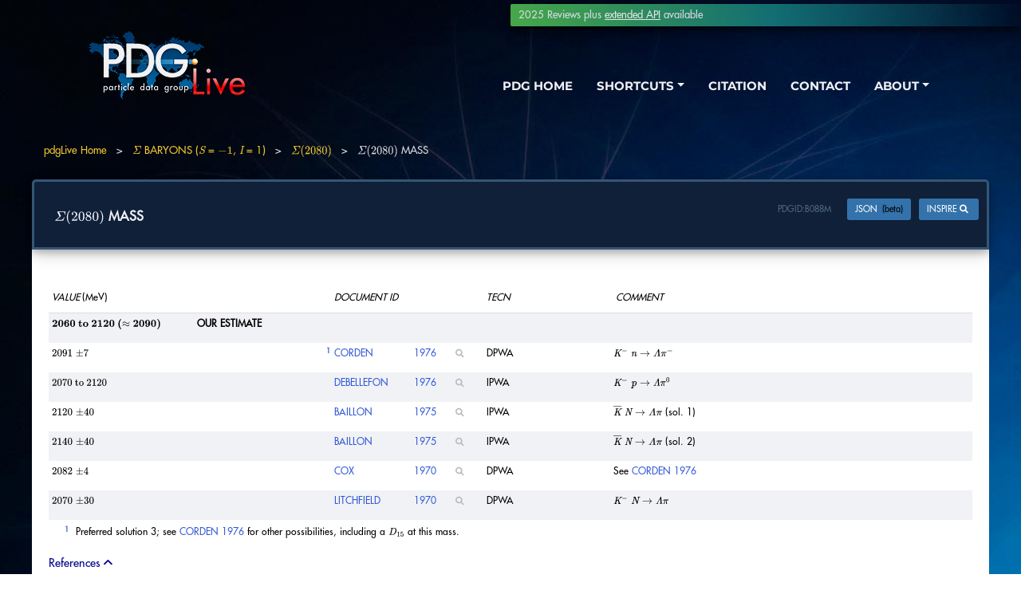

--- FILE ---
content_type: text/html;charset=ISO-8859-1
request_url: https://pdglive.lbl.gov/DataBlock.action?node=B088M&home=BXXX025
body_size: 9244
content:

<!doctype html>
<html lang="en">
<head >
  <meta charset="utf-8">
  <meta name="viewport" content="width=device-width, initial-scale=1, shrink-to-fit=no">  
  <meta name="description" content="pdgLive">
  <meta name="author" content="PDG">
  <title>pdgLive</title>
  <link href="./css/pdglive-main.css?v=3dec24" rel="stylesheet">
  <link href="./css/bootstrap.min.css" rel="stylesheet">
  <link href="./css/all.css" rel="stylesheet">



<style>
.tlnk tr td a,.dlnk a {color:white;}

</style>

  <link href="./css/nav-style-pdglive.css" rel="stylesheet">
  <link href="./css/nav-news.css" rel="stylesheet">
  <link href="./css/all-fonts.css" rel="stylesheet">
  <link href="./css/swiper.css" rel="stylesheet">
  <link href="./css/magnific-popup.css" rel="stylesheet">


  <link href="./css/colorbox.css" rel="stylesheet">
    <link href="./css/nav-style-pdglive.css" rel="stylesheet">


    <link href="./css/styles-index.css" rel="stylesheet">
<script src="./js/pdglive.js?v=7m"></script>        



<script src="./js/jquery-3.6.0.js"></script>
<!-- Matomo -->
<script type="text/javascript">
   var _paq = window._paq = window._paq || [];
   /* tracker methods like "setCustomDimension" should be called before
"trackPageView" */
   _paq.push(['trackPageView']);
   _paq.push(['enableLinkTracking']);
   (function() {
     var u="https://pdganalytics.lbl.gov/";
     _paq.push(['setTrackerUrl', u+'matomo.php']);
     _paq.push(['setSiteId', '2']);
     var d=document, g=d.createElement('script'),
s=d.getElementsByTagName('script')[0];
     g.type='text/javascript'; g.async=true; g.src=u+'matomo.js';
s.parentNode.insertBefore(g,s);
   })();
</script>
<!-- End Matomo Code -->
</head>
<body data-spy="scroll" data-target=".fixed-top" style="background-color:#0078b8;">
 
    <!-- begin navigationinclude -->	
    <div id="navigation" style="position:relative;z-index:100;height:145px;">
	<!-- Navbar -->
    <nav class="navbar navbar-expand-md navbar-dark navbar-custom fixed-top1" style ="margin-top:-15px;opacity:0.95;margin-top:-10px;opacity:0.95;">
        <!-- <a class="navbar-brand logo-text page-scroll" href="index.html">PDG</a> -->
        <!-- Image Logo -->
        <a class="navbar-brand logo-image" href="https://pdglive.lbl.gov/"><img src="images/pdglive-logo-3.png" alt="pdgLive" style="margin-left:10px;"></a> 
        <!-- Mobile Menu Toggle Button -->
        <button class="navbar-toggler" type="button" data-toggle="collapse" data-target="#navbarsExampleDefault" aria-controls="navbarsExampleDefault" aria-expanded="false" aria-label="Toggle navigation">
            <span class="navbar-toggler-awesome fas fa-bars"
            style="background:none;width:25px;height:25px;">
            </span>
            <span class="navbar-toggler-awesome fas fa-times"
            style="background:none;width:25px;height:25px;">
            </span>
        </button>
        <!-- end of mobile menu toggle button -->
        <div class="collapse navbar-collapse" id="navbarsExampleDefault">
            <ul class="navbar-nav ml-auto">

             <li class="nav-item">
                    <a class="nav-link " href="https://pdg.lbl.gov">PDG HOME</a>
                </li>


				<!-- Dropdown Menu 1-->          
                <li class="nav-item dropdown" >
                    <a class="nav-link dropdown-toggle page-scroll" href="#" id="navbarDropdown" role="button" aria-haspopup="true" aria-expanded="false" style="z-index:1000000;">SHORTCUTS</a>
                    <div class="dropdown-menu" aria-labelledby="navbarDropdown" style="box-shadow: 0 5px 4px 0 rgba(0, 0, 0, 0.3), 0 6px 20px 0 rgba(0, 0, 0, 0.29);z-index:1000000;">
                        <a class="dropdown-item" href="https://pdg.lbl.gov/"><span class="item-text">pdg<span style="color:#FFD573;">Home</span></span></a>
                    <div class="dropdown-items-divide-hr"></div>
                        <a class="dropdown-item" href="https://pdg.lbl.gov/2025/tables/contents_tables.html"><span class="item-text">SUMMARY TABLES</span></a>
					<div class="dropdown-items-divide-hr"></div>
                        <a class="dropdown-item" href="https://pdg.lbl.gov/2025/reviews/contents_sports.html"><span class="item-text">REVIEWS, TABLES, PLOTS (2024)</span></a>
					<div class="dropdown-items-divide-hr"></div>
                        <a class="dropdown-item" href="https://pdg.lbl.gov/2025/listings/contents_listings.html" ><span class="item-text">PARTICLE LISTINGS</span></a>
						<div class="dropdown-items-divide-hr"></div>
                        <a class="dropdown-item popup-with-move-anim iframe" href="https://pdg.lbl.gov/2025/reviews/rpp2024-rev-phys-constants.pdf" ><span class="item-text">PHYSICAL CONSTANTS (2024)</span></a>
                        <div class="dropdown-items-divide-hr"></div>
                        <a class="dropdown-item iframe" href="https://pdg.lbl.gov/2025/reviews/rpp2024-rev-astrophysical-constants.pdf"><span class="item-text">ASTROPHYSICAL CONSTANTS (2024)</span></a>
                        <div class="dropdown-items-divide-hr"></div>
                        <a class="dropdown-item popup-with-move-anim iframe" href="https://pdg.lbl.gov/2025/AtomicNuclearProperties/index.html"><span class="item-text">ATOMIC &amp; NUCLEAR PROPERTIES</span></a>
                        <div class="dropdown-items-divide-hr"></div>
                        <a class="dropdown-item iframe" href="https://pdg.lbl.gov/2025/search.html" ><span class="item-text">SEARCH</span></a>
                    </div>
                </li>
                <li class="nav-item">
                    <a class="nav-link popup-with-move-anim" href="#details-citation-1">CITATION</a>
                </li>
                <li class="nav-item">
                <!-- end of dropdown menu 1-->
                    <a class="nav-link popup-with-move-anim" href="#details-contact-1">CONTACT</a>
                </li>
				<!-- Dropdown Menu 2-->          
                <li class="nav-item dropdown">
                    <a class="nav-link dropdown-toggle page-scroll"  href="#about" id="navbarDropdown" role="button" aria-haspopup="true" aria-expanded="false">ABOUT</a>
                    <div class="dropdown-menu" aria-labelledby="navbarDropdown"  style="box-shadow: 0 5px 4px 0 rgba(0, 0, 0, 0.3), 0 6px 20px 0 rgba(0, 0, 0, 0.29);">
                        <a class="dropdown-item" target="_blank" href="https://pdg.lbl.gov/2025/html/about_pdg.html" ><span class="item-text">ABOUT PDG</span></a>
                        <div class="dropdown-items-divide-hr"></div>
                        <a class="dropdown-item" href="https://pdg.lbl.gov/2025/html/authors_2025.html"><span class="item-text">AUTHORS</span></a>
                        <div class="dropdown-items-divide-hr"></div>
                        <a class="dropdown-item" target="_blank" href="https://pdg.lbl.gov/2025/html/news_archive.html"><span class="item-text">NEWS ARCHIVE</span></a>
                        <div class="dropdown-items-divide-hr"></div>
                        <a class="dropdown-item popup-with-move-anim" href="#details-mirrors-1"><span class="item-text">MIRROR SITES</span></a>
                        <div class="dropdown-items-divide-hr"></div>
                        <a class="dropdown-item" href="https://pdgdoc.lbl.gov/Pdg"><span class="item-text">PDG INTERNAL</span></a>
                    </div>
                </li>
            </ul>
        </div>
    </nav> <!-- end of navbar -->
<div id="news-banner" style="margin-top:25px;" >2025 Reviews plus <a href="https://pdg.lbl.gov/api" style="text-decoration:underline;color:white;">extended API</a> available</div>
	<!-- Lightbox CONTACT -->
	<div id="details-contact-1" class="lightbox-basic zoom-anim-dialog mfp-hide">
		<div class="row">
			<button title="Close (Esc)" type="button" class="mfp-close x-button">×</button>
			
			<div class="col-lg-12">
				<h3>CONTACT US</h3>
				<hr style="width:100%;">
                <h4 style="font-size:calc(18px + 0.6vw);">Email<span style="color:peachpuff;">:</span></h4>
                <div class="left-contact">
                    For general comments and questions about PDG, please contact us at: <br /> 
                    <div align="center">
                        <a style="font-weight:bold;color:white;" href="mailto:&#112;&#100;&#103;@&#108;&#98;&#108;.&#103;&#111;&#118;">pdg@lbl.gov</a>
                    </div>
                    <p></p>
                </div>
                <div class="right-contact">
                        For technical assistance or help with our site, please contact us at: <br />
                    <div align="center">
                        <a style="font-weight:bold;color:white;" href="mailto:&#115;&#117;&#112;&#112;&#111;&#114;&#116;&#064;&#112;&#100;&#103;&#046;&#108;&#098;&#108;&#046;&#103;&#111;&#118;">support@pdg.lbl.gov</a>
                    </div>
                    <p></p>
                </div>
			    <div style="clear: both;">
                </div>
                <hr style="width:100%;">
                <div style="margin:auto;align:center;">
                    <h4 style="font-size:calc(18px + 0.6vw);">Mailing Address<span style="color:peachpuff;">:</span></h4>
                    
                    <div style="text-align:left;">
                        Lawrence Berkeley National Laboratory
                        <br />
                        Particle Data Group&nbsp;&nbsp;MS&nbsp;50R-6008
                        <br />
                        1 Cyclotron Road
                        <br />
                        Berkeley, CA
                        <br />
                        94720-8166
                    </div>
                    <hr style="width:100%;">
                    <h4 style="font-size:calc(18px + 0.6vw);">Were you looking to order PDG products<span style="color:peachpuff;">?</span></h4>
                    <div id="order-button" style="width: 25%;border: 0px solid green;padding: 0px;text-align:center;"><a href="https://pdg.lbl.gov/2025/receive_our_products.html" class="btn-solid-mainalt-main-green ">Order PDG products</a>
                    </div>
                </div>
                <p></p>
		<br />
			</div>
		</div> <!-- end of row -->
    </div> <!-- end of lightbox-basic -->
    <!-- end of lightbox -->
	<div id="details-citation-1" class="lightbox-basic zoom-anim-dialog mfp-hide">
		<div class="row">
			<button title="Close (Esc)" type="button" class="mfp-close x-button">×</button>
			<div class="col-lg-12">
				<h3>CITATION</h3>
				<hr>
   Please use this citation:
    <br />       <p>      
        <div align="center">
        <a style="color:white;" href="https://pdg.lbl.gov/2025/html/authors_2025.html">S. Navas <em>et al.</em> (Particle Data Group), </a> <a href="https://pdg.lbl.gov/index-2025.html" target="_blank">Phys. Rev. D <b>110</b>, 030001 (2024) and 2025 update</a>.
      <br />
            <table>
            	<tr>
                	<td colspan="3" class="">
                        <table width="400" cellpadding="0" cellspacing="0" class="tlnk">
                            <tr>
                                <td align="center"class="tablespace-c"><a href="https://inspirehep.net/literature/1812251" target="_blank">INSPIRE</a></td>
                                <td align="center"class="tablespace-c"><a href="https://pdg.lbl.gov/2025/html/citation.bibtex" target="_blank">BibTeX</a></td>
                                <td align="center"class="tablespace-c"><a href="https://pdg.lbl.gov/2025/html/citation.latex-us" target="_blank">LaTeX(US)</a></td>
                                <td align="center"class="tablespace-c"><a href="https://pdg.lbl.gov/2025/html/citation.latex-eu" target="_blank">LaTeX(EU)</a></td>
                            </tr>
					   	</table>
					</td>
                </tr>
            </table>
         </div>
				<a style="position:relative;margin-right:45%;margin-left:45%;display: inline-block; padding: 0rem 0.525rem 0rem 0.525rem;border: 0.125rem solid #355674;border-radius: 0.25rem;background-color: #0F2038;color: #fff;font-size:calc(10px + 0.5vw);font-weight:500;font-family:FuturaStd-Medium, 'sans-serif';text-decoration: none;transition: all 0.1s;box-shadow: 0 4px 8px 0 rgba(0, 0, 0, 0.2), 0 6px 20px 0 rgba(0, 0, 0, 0.19);" class="btn-solid mfp-close as-button" href="#home">CLOSE</a>
			</div>
		</div> <!-- end of row -->
    </div> <!-- end of lightbox-basic -->
    <!-- end of lightbox -->
	<div id="details-mirrors-1" class="lightbox-basic zoom-anim-dialog mfp-hide">
		<div class="row">
			<button title="Close (Esc)" type="button" class="mfp-close x-button">×</button>
			<div class="col-lg-12">
				<h3>MIRRORS</h3>
				<hr>
              <p>      
                <div align="center" class="dlnk">
                  <a href="http://pdg.lbl.gov/" >USA (LBNL)</a>&nbsp;|&nbsp;
                  <a href="http://pdg.ge.infn.it/" >Italy</a>&nbsp;|&nbsp;
                  <a href="http://ccwww.kek.jp/pdg/" >Japan (KEK)</a>&nbsp;
                  <br />&nbsp;<br />
                 </div>
				<a style="position:relative;margin-right:45%;margin-left:45%;display: inline-block; padding: 0rem 0.525rem 0rem 0.525rem;border: 0.125rem solid #355674;border-radius: 0.25rem;background-color: #0F2038;color: #fff;font-size:calc(10px + 0.5vw);font-weight:500;font-family:FuturaStd-Medium, 'sans-serif';text-decoration: none;transition: all 0.1s;box-shadow: 0 4px 8px 0 rgba(0, 0, 0, 0.2), 0 6px 20px 0 rgba(0, 0, 0, 0.19);" class="btn-solid mfp-close as-button" href="#home">CLOSE</a>
			</div>
		</div>
    </div>
</div>
<header id="header1" class="header1" >
<body class="bodyX">

<link rel="stylesheet" href="https://cdnjs.cloudflare.com/ajax/libs/font-awesome/6.0.0/css/all.min.css" integrity="sha512-9usAa10IRO0HhonpyAIVpjrylPvoDwiPUiKdWk5t3PyolY1cOd4DSE0Ga+ri4AuTroPR5aQvXU9xC6qOPnzFeg==" crossorigin="anonymous" referrerpolicy="no-referrer" />

<script src="./js/pace.js"></script>

        <style>
            
            
.particle_title1 {
    display: inline-block;
	padding: 0.575rem 0.525rem 0.575rem 0.525rem;
    width:80%;
	border: 0.125rem solid #355674;
	border-radius: 0.25rem;
	background-color: #0F2038;
	background-color: rgba(15,32,56,1);
	color: #fff;
	font-size:calc(9px + 0.5vw);font-weight:500;font-family:FuturaStd-Medium, 'sans-serif';
	text-decoration: none;
	transition: all 0.1s;
    box-shadow: 0 4px 8px 0 rgba(0, 0, 0, 0.2), 0 6px 20px 0 rgba(0, 0, 0, 0.19);
    width:100%;
    text-align:left;
    border-bottom-left-radius:0px 0px;
    border-bottom-right-radius:0px 0px;
    
}            
            
#minor_header > a {color:#BFEBBB;}
       

h4.intro_h4 {
    color:white;
    font-size:calc(11px + 0.5vw);font-weight:500;font-family:FuturaStd-Medium, 'sans-serif';
    font-weight:bold;
    text-align:center;
    padding-top:15px;padding-bottom:15px;
}

h4.dbtitle_h4 {
    font-size:calc(10px + 0.5vw);font-weight:500;font-family:FuturaStd-Medium, 'sans-serif';
    font-weight:bold;
    text-align:left;
    padding-top:15px;padding-left:15px;
    
}

span.inspire_span
{
background-color:#3372aa;

}

span.inspire_span:hover
{
background-color:#ADD8E6;
transition: all .4s ease;
-webkit-transition: all .4s ease;
}
table.datablock_table tr td 
{
    padding-top:30px;
}


.datablock_table tr td a {color:blue;}
.datablock_table tr td a:visited {color:#00008B;}
.datablock_table tr td a:hover {color:red;}
.particleX {color:black;}


div.div_introtext a {
    color:white;
    text-decoration:underline;
    font-weight:bold;
}
  a.bread:visited {color: #EDC52F;}          


span.pdgid_span
{
background-color:transparent;
color:#526980;;
}

span.pdgid_span:hover
{
background-color:transparent;
transition: all .4s ease;
-webkit-transition: all .4s ease;
}



        </style>
        
        
  
        




      <section style="position:relative;height:30px;">&nbsp;</section>




<div id="breadcrumb" style="text-align:left;padding-left:50px;color:#dddddd;font-size:calc(7px + 0.5vw);font-weight:500;font-family:FuturaStd-Medium, 'sans-serif';">
<a href="./Viewer.action" class="bread">pdgLive Home</a>
<span style="font-weight:normal">&nbsp;&nbsp;&gt;&nbsp;&nbsp;</span>


    
    
    
    
    
    
    
                
                    
                        
                        
                            
                                
                                
            <a href="./ParticleGroup.action?node=BXXX025&amp;init=0" class="bread">${{\mathit \Sigma}}$ BARYONS ($\mathit S$ = $-1$, $\mathit I$ = 1)</a>                                    
                                
                            
                        
                    
                
            <span style="font-weight:normal">&nbsp;&nbsp;&gt;&nbsp;&nbsp;</span>               
                   

                

<a href="./Particle.action?node=B088&amp;home=BXXX025" class="bread">${{\mathit \Sigma}{(2080)}}$</a>

<span style="font-weight:normal">&nbsp;&nbsp;&gt;&nbsp;&nbsp;</span>

${{\mathit \Sigma}{(2080)}}$ MASS 

</div>


      <div align="center"  style="margin:auto;width:100%; background-color:transparent;">  
          
          <section class="particleX" style="max-width:1200px;margin-top:0px;background-color:transparent;padding-top:10px;color:black;">



    
        
    

       
    

</section>
<section class="particle_title1" style="max-width:1200px;color:white;" >
<h4 class="dbtitle_h4" style="display:inline-block;">

${{\mathit \Sigma}{(2080)}}$ MASS </h4>

<span style="float:right;font-size:10px;font-weight:normal;display:inline-block;padding-top:0.5rem;">

<a href="https://inspirehep.net/literature?sort=mostrecent&size=25&page=1&q=keywords%20B088M" target="_blank">
<span class="inspire_span" style="display:inline-block;font-size:calc(4.5px + 0.5vw);font-weight:500;
      font-family:FuturaStd-Medium, 'sans-serif';padding-left:0.5rem;padding-right:0.5rem;float:right;
      font-weight:normal;border-radius:0.12rem;margin-right:0px;color:#FFF;
      text-align:center;vertical-align:middle;">INSPIRE 
<i class="fa-solid fa-magnifying-glass">&nbsp;</i>    
</span>
</a></span>

<span style="float:right;font-size:10px;font-weight:normal;display:inline-block;padding-right:1em;padding-top:0.5rem;">
<a href="https://pdgapi.lbl.gov/listings/B088M" target="_blank">
<span class="inspire_span" style="display:inline-block;font-size:calc(4.5px + 0.5vw);font-weight:500;
      font-family:FuturaStd-Medium, 'sans-serif';padding-left:0.5rem;padding-right:0.5rem;float:right;
      font-weight:normal;border-radius:0.12rem;margin-right:0px;color:#FFF;
      text-align:center;vertical-align:middle;">JSON&nbsp; <font style="color:black;">(beta)</font>
</span>
</a></span>


<span style="float:right;font-size:10px;font-weight:normal;display:inline-block;padding-right:1em;padding-top:0.5rem;">
<a href="" onclick="clip();return false;" title="copy PDGID to clipboard">
<span class="pdgid_span" style="display:inline-block;font-size:calc(4.5px + 0.5vw);font-weight:500;
      font-family:FuturaStd-Medium, 'sans-serif';padding-left:0.5rem;padding-right:0.5rem;float:right;
      font-weight:normal;border-radius:0.12rem;margin-right:0px;text-align:center;vertical-align:middle;">
PDGID:<div style="display:inline-block;" id="clip">B088M</div>
</span>
</a></span>




</section>





<section style="max-width:1200px;padding-bottom:30px;color:black;" class="db">



<!-- DB DESC -->
<div style="background-color:white;line-height:1.4em;padding-top:1.6em;padding-bottom:1.6em;text-align:left;padding-left:1.6em;padding-right:1.6em;font-size:calc(8px + 0.5vw);font-weight:500;font-family:FuturaStd-Medium, 'sans-serif';"></div>

<!-- DB BODY (MEASUREMENTS) -->
<div style="padding-left:1rem;padding-right:1rem;padding-bottom:1rem;display:block;background-color:white;width:100%;font-size:calc(8px + 0.5vw);font-weight:500;font-family:FuturaStd-Medium, 'sans-serif'">
    <table  style="width:100%;background-color:white;font-size:calc(8px + 0.5vw);font-weight:500;font-family:FuturaStd-Medium, 'sans-serif';color:black;">

<tr >
<td style="">



<style>
    i.rsearch:hover{color:red;}

div.div_refinfo {
    display:none;
    position:absolute;
    margin-left:0.75em;
    margin-top:-0.5em;
    background-color:#f7f7f7;
    text-alignment:left; 
    width:320px; 
    padding:0.2em; 
    border-radius:5px; 
    border:1pt solid #f7f7f7;
    z-index:9000;
    box-shadow: 0 0 4px 1px rgba(0, 0, 0, 0.2), 0 0 1px 1px rgba(0, 0, 0, 0.19);
}

</style>
    
    <script>
        
 function goToRefinfo(docid)
 {
var pn = location.pathname.replace('BranchingRatio.action','DataBlock.action');
document.location=location.protocol+'//'+location.host+pn+'?refinfo=Y&node=S016M&docid='+docid+'';
 }        
        
 function goToDatablock(node,docid)
 {
var pn = location.pathname.replace('BranchingRatio.action','DataBlock.action');
document.location=location.protocol+'//'+location.host+pn+'?node='+node+'&docid='+docid+'';
 }
        
 function closeBrowseNodes(eid)
 {
 var timer = setTimeout("closeNodes('"+eid+"')",500); //wait 0.5 seconds
 element.onmouseout = function() {  clearTimeout(timer); } //remove timer
 }

 function keepOpen(eid) 
 {
 document.getElementById('p_'+eid).value='1';
 document.getElementById('ri_'+eid).style.display='inline-block';
 }

 function closeAllRefinfos(){
     $('div[id^=ri_]').each(function() {
         this.style.display='none';
     }
    );     
 }

 function preClose(eid)
 {
     if (document.getElementById('p_'+eid).value=='1')
     {}
     else
     {
      document.getElementById('p_'+eid).value='0';   

      closeAllRefinfos();
     }
 }

 function closeBrowseNodes1000(eid)
 {
 var timer = setTimeout("preClose('"+eid+"')",500); //wait 0.5 seconds
 element.onmouseout = function() {  clearTimeout(timer); } //remove timer
 }    
   
 function closeNodes(eid,docid)
 {
 var bdiv = document.getElementById('ri_'+eid);
 bdiv.style.display='none';
 bdiv.innerHTML='';
 }
       
        
 function initBrowseNodes(element, eid, docid,n)
 {
           closeAllRefinfos();

if (document.getElementById('ri_'+eid).style.display!='inline-block')     
{
 var timer = setTimeout("browseNodes('"+eid+"','"+docid+"','"+n+"')",500); //wait 0.5 seconds
 element.onmouseout = function() {  clearTimeout(timer); } //remove timer
}
 }
 
 function browseNodes(eid,docid,n)
 {
 var bdiv = document.getElementById('ri_'+eid);
 bdiv.style.display='inline-block';
 $('#ri_'+eid).html('Loading...');
 
    $.get('./DataBlock.action',
    { 'node'  : encodeURIComponent(n),
      'docid' : docid,
      '_eventName': 'otherMeasurements'
    },
    function(data) {
     $('#ri_'+eid).html(data);
     MathJax.typesetPromise();
    }
   );
 
 
 }
 
    </script>
    
    <div id="browseNodesDiv" style="display:none;position:absolute;width:500px;height:500px;"></div>

            	<table id="meas_table" class="datablock_table"  cellspacing="0" cellpadding="0"  width="100%" style="padding-left:0.25rem; padding-right:0.25rem;font-size:calc(7px + 0.4vw);font-weight:500;font-family:FuturaStd-Medium, 'sans-serif';"> 
                    
                            <thead>
                                    <tr class="meastab_header" >
                   
                   
                                              
 

                                        
 
                    
                    

                                        
                     
 
                  
                                        
                                            
                                                
                                                
                                            
                                                
                                                    <th style="border-bottom:thin solid #dddddd;text-align: left;padding-left:0.2rem;" nowrap>VALUE

<font style="text-decoration:none;font-style:normal;">(MeV)</font>

                                                        <!--sformat value="{actionBean.datablock.datablockUnit}" formatType="texMacro_{actionBean.node}" /-->
                                                    </th>
                                                
                                                
                                            
                                                
                                            
                                        
                                            
                                                
                                                
                                            
                                                
                                                
                                                    
                                                    
                                                    <th style="border-bottom:thin solid #dddddd;"></th><th colspan="1" style="border-bottom:thin solid #dddddd;width:10rem;text-align: left;width:100px;" nowrap>

DOCUMENT ID

                                                    </th><th colspan="1" style="border-bottom:thin solid #dddddd;width:1px;"></th>
                                                    
                                                    
                                                    
                                                
                                            
                                                
                                            
                                        
                                            
                                                
                                                
                                            
                                                
                                                
                                                    
                                                    
                                                    
                                                        
                                                        <th style="border-bottom:thin solid #dddddd;max-width:100px;text-align: left;" valign=top nowrap>
                                                            
                                                            
                                                                
                                                            TECN
                                                                
                                                            
                        
                                                            
                        
                                                        </th>
                                                        
                                                    
                                                    
                                                
                                            
                                                
                                            
                                        
                                            
                                                
                                                    <th style="border-bottom:thin solid #dddddd;text-align: left;" valign=top >&nbsp;COMMENT</th>  
                                                
                                                
                                            
                                        
                                    </tr>
                            </thead>
                
                            
                               
                                
                                <tr class="z">
                                    <td style="padding-left:0.2rem;" colspan='8'><table cellspacing='0' cellpadding='0' border='0'><tr><td>$\bf{
                                     2060\text{ to }2120\text{ }(\approx2090) }$ 
                                    </td>
                                    <td colspan="7" align="left" style='padding-left:2rem;'>
                                        <b><span style="font-weight:bold;">OUR ESTIMATE</span></b>
                                        
                                        
                                        
                                    </td>
                                    
                                    
                                    
                                            </tr></table></td></tr>
                                
                               
                            
                                
                                    







    <tr class="z" id="measrow0"  class="" >
<!-- displaying the measurement values -->


                                                
                                                    
                                                    
                                                        
                                                        
                                                            <td valign=top  nowrap style="padding-left:0.2rem;">$2091$ $\pm7$</td>
                                                        
                                                    
                                                    </td>
                                                
                                           
                                            
                                            
<td align=right nowrap valign="top" style="max-width:40px;"  >
<a name=ff1></a><a class="a" href=#ft1 style="font-weight:bold;"><SUP>  1</SUP></a></td>
<td colspan="2" valign="top" nowrap style="margin:0;padding:0;">







<table cellspacing="0" cellpadding="0" style="width:100%;" border="0"><tr><td>
<a href="https://inspirehep.net/literature/113111" target="_blank" class="a" >
<table width="100%"  border="0" cellspacing="0" cellpadding="0" style="padding:0; margin:0;">
<tr><td class="author" style="min-width:100px;">
CORDEN
</td>
<td class="year" align="right" valign="top" style="padding:0; margin:0;">
    
<table style="width:100%;" cellspacing="0" cellpadding="0" border="0"><tr><td style="padding: 0; margin: 0" align="left">1976</td><td align="left" style="min-width:1.5em;padding: 0; margin: 0;"> </td></tr></table>
</td></tr></table></a></td><td valign="top" style="padding: 0; margin: 0;padding-right:2em;" align="left"><a href="" onclick="goToRefinfo('32325');return false;" onmouseleave="closeBrowseNodes1000('10528');" onmouseover="initBrowseNodes(this,'10528','32325','B088M');" ><i class="fa fa-magnifying-glass rsearch" style="font-size:8pt;color:#bbbbbb;">&nbsp;</i>
</a><input type="hidden" id="p_10528"/>
<div id="ri_10528"  class="z div_refinfo" onmouseleave="closeBrowseNodes('10528');" onmouseenter="keepOpen('10528');">
</div>

</td></tr></table>

</td>
                                            
                                            <td valign=top class="tecn" style="max-width:100px;">DPWA</td>
                                            
                                            
                                            <td class="comment " valign=top >${{\mathit K}^{-}}$  ${{\mathit n}}$   $\rightarrow$   ${{\mathit \Lambda}}{{\mathit \pi}^{-}}$</td>
                                    </tr>
                                    
                                    
                                    







    <tr class="z" id="measrow1"  class="" >
<!-- displaying the measurement values -->


                                                
                                                    
                                                    
                                                        
                                                        
                                                            <td valign=top  nowrap style="padding-left:0.2rem;">$2070\text{ to }2120 $</td>
                                                        
                                                    
                                                    </td>
                                                
                                           
                                            
                                            
<td align=right nowrap valign="top" style="max-width:40px;"  >
</td>
<td colspan="2" valign="top" nowrap style="margin:0;padding:0;">







<table cellspacing="0" cellpadding="0" style="width:100%;" border="0"><tr><td>
<a href="https://inspirehep.net/literature/112270" target="_blank" class="a" >
<table width="100%"  border="0" cellspacing="0" cellpadding="0" style="padding:0; margin:0;">
<tr><td class="author" style="min-width:100px;">
DEBELLEFON
</td>
<td class="year" align="right" valign="top" style="padding:0; margin:0;">
    
<table style="width:100%;" cellspacing="0" cellpadding="0" border="0"><tr><td style="padding: 0; margin: 0" align="left">1976</td><td align="left" style="min-width:1.5em;padding: 0; margin: 0;"> </td></tr></table>
</td></tr></table></a></td><td valign="top" style="padding: 0; margin: 0;padding-right:2em;" align="left"><a href="" onclick="goToRefinfo('32158');return false;" onmouseleave="closeBrowseNodes1000('10482');" onmouseover="initBrowseNodes(this,'10482','32158','B088M');" ><i class="fa fa-magnifying-glass rsearch" style="font-size:8pt;color:#bbbbbb;">&nbsp;</i>
</a><input type="hidden" id="p_10482"/>
<div id="ri_10482"  class="z div_refinfo" onmouseleave="closeBrowseNodes('10482');" onmouseenter="keepOpen('10482');">
</div>

</td></tr></table>

</td>
                                            
                                            <td valign=top class="tecn" style="max-width:100px;">IPWA</td>
                                            
                                            
                                            <td class="comment " valign=top >${{\mathit K}^{-}}$  ${{\mathit p}}$   $\rightarrow$   ${{\mathit \Lambda}}{{\mathit \pi}^{0}}$</td>
                                    </tr>
                                    
                                    
                                    







    <tr class="z" id="measrow2"  class="" >
<!-- displaying the measurement values -->


                                                
                                                    
                                                    
                                                        
                                                        
                                                            <td valign=top  nowrap style="padding-left:0.2rem;">$2120$ $\pm40$</td>
                                                        
                                                    
                                                    </td>
                                                
                                           
                                            
                                            
<td align=right nowrap valign="top" style="max-width:40px;"  >
</td>
<td colspan="2" valign="top" nowrap style="margin:0;padding:0;">







<table cellspacing="0" cellpadding="0" style="width:100%;" border="0"><tr><td>
<a href="https://inspirehep.net/literature/99121" target="_blank" class="a" >
<table width="100%"  border="0" cellspacing="0" cellpadding="0" style="padding:0; margin:0;">
<tr><td class="author" style="min-width:100px;">
BAILLON
</td>
<td class="year" align="right" valign="top" style="padding:0; margin:0;">
    
<table style="width:100%;" cellspacing="0" cellpadding="0" border="0"><tr><td style="padding: 0; margin: 0" align="left">1975</td><td align="left" style="min-width:1.5em;padding: 0; margin: 0;"> </td></tr></table>
</td></tr></table></a></td><td valign="top" style="padding: 0; margin: 0;padding-right:2em;" align="left"><a href="" onclick="goToRefinfo('32089');return false;" onmouseleave="closeBrowseNodes1000('10525');" onmouseover="initBrowseNodes(this,'10525','32089','B088M');" ><i class="fa fa-magnifying-glass rsearch" style="font-size:8pt;color:#bbbbbb;">&nbsp;</i>
</a><input type="hidden" id="p_10525"/>
<div id="ri_10525"  class="z div_refinfo" onmouseleave="closeBrowseNodes('10525');" onmouseenter="keepOpen('10525');">
</div>

</td></tr></table>

</td>
                                            
                                            <td valign=top class="tecn" style="max-width:100px;">IPWA</td>
                                            
                                            
                                            <td class="comment " valign=top >${{\overline{\mathit K}}}$  ${{\mathit N}}$   $\rightarrow$   ${{\mathit \Lambda}}{{\mathit \pi}}$ (sol. 1)</td>
                                    </tr>
                                    
                                    
                                    







    <tr class="z" id="measrow3"  class="" >
<!-- displaying the measurement values -->


                                                
                                                    
                                                    
                                                        
                                                        
                                                            <td valign=top  nowrap style="padding-left:0.2rem;">$2140$ $\pm40$</td>
                                                        
                                                    
                                                    </td>
                                                
                                           
                                            
                                            
<td align=right nowrap valign="top" style="max-width:40px;"  >
</td>
<td colspan="2" valign="top" nowrap style="margin:0;padding:0;">







<table cellspacing="0" cellpadding="0" style="width:100%;" border="0"><tr><td>
<a href="https://inspirehep.net/literature/99121" target="_blank" class="a" >
<table width="100%"  border="0" cellspacing="0" cellpadding="0" style="padding:0; margin:0;">
<tr><td class="author" style="min-width:100px;">
BAILLON
</td>
<td class="year" align="right" valign="top" style="padding:0; margin:0;">
    
<table style="width:100%;" cellspacing="0" cellpadding="0" border="0"><tr><td style="padding: 0; margin: 0" align="left">1975</td><td align="left" style="min-width:1.5em;padding: 0; margin: 0;"> </td></tr></table>
</td></tr></table></a></td><td valign="top" style="padding: 0; margin: 0;padding-right:2em;" align="left"><a href="" onclick="goToRefinfo('32089');return false;" onmouseleave="closeBrowseNodes1000('10526');" onmouseover="initBrowseNodes(this,'10526','32089','B088M');" ><i class="fa fa-magnifying-glass rsearch" style="font-size:8pt;color:#bbbbbb;">&nbsp;</i>
</a><input type="hidden" id="p_10526"/>
<div id="ri_10526"  class="z div_refinfo" onmouseleave="closeBrowseNodes('10526');" onmouseenter="keepOpen('10526');">
</div>

</td></tr></table>

</td>
                                            
                                            <td valign=top class="tecn" style="max-width:100px;">IPWA</td>
                                            
                                            
                                            <td class="comment " valign=top >${{\overline{\mathit K}}}$  ${{\mathit N}}$   $\rightarrow$   ${{\mathit \Lambda}}{{\mathit \pi}}$ (sol. 2)</td>
                                    </tr>
                                    
                                    
                                    







    <tr class="z" id="measrow4"  class="" >
<!-- displaying the measurement values -->


                                                
                                                    
                                                    
                                                        
                                                        
                                                            <td valign=top  nowrap style="padding-left:0.2rem;">$2082$ $\pm4$</td>
                                                        
                                                    
                                                    </td>
                                                
                                           
                                            
                                            
<td align=right nowrap valign="top" style="max-width:40px;"  >
</td>
<td colspan="2" valign="top" nowrap style="margin:0;padding:0;">







<table cellspacing="0" cellpadding="0" style="width:100%;" border="0"><tr><td>
<a href="https://inspirehep.net/literature/62591" target="_blank" class="a" >
<table width="100%"  border="0" cellspacing="0" cellpadding="0" style="padding:0; margin:0;">
<tr><td class="author" style="min-width:100px;">
COX
</td>
<td class="year" align="right" valign="top" style="padding:0; margin:0;">
    
<table style="width:100%;" cellspacing="0" cellpadding="0" border="0"><tr><td style="padding: 0; margin: 0" align="left">1970</td><td align="left" style="min-width:1.5em;padding: 0; margin: 0;"> </td></tr></table>
</td></tr></table></a></td><td valign="top" style="padding: 0; margin: 0;padding-right:2em;" align="left"><a href="" onclick="goToRefinfo('32312');return false;" onmouseleave="closeBrowseNodes1000('10523');" onmouseover="initBrowseNodes(this,'10523','32312','B088M');" ><i class="fa fa-magnifying-glass rsearch" style="font-size:8pt;color:#bbbbbb;">&nbsp;</i>
</a><input type="hidden" id="p_10523"/>
<div id="ri_10523"  class="z div_refinfo" onmouseleave="closeBrowseNodes('10523');" onmouseenter="keepOpen('10523');">
</div>

</td></tr></table>

</td>
                                            
                                            <td valign=top class="tecn" style="max-width:100px;">DPWA</td>
                                            
                                            
                                            <td class="comment " valign=top >See <a class=a  href='https://inspirehep.net/literature/113111' target='_blank'>CORDEN 1976</a></td>
                                    </tr>
                                    
                                    
                                    







    <tr class="z" id="measrow5"  class="" >
<!-- displaying the measurement values -->


                                                
                                                    
                                                    
                                                        
                                                        
                                                            <td valign=top  nowrap style="padding-left:0.2rem;">$2070$ $\pm30$</td>
                                                        
                                                    
                                                    </td>
                                                
                                           
                                            
                                            
<td align=right nowrap valign="top" style="max-width:40px;"  >
</td>
<td colspan="2" valign="top" nowrap style="margin:0;padding:0;">







<table cellspacing="0" cellpadding="0" style="width:100%;" border="0"><tr><td>
<a href="https://inspirehep.net/literature/62412" target="_blank" class="a" >
<table width="100%"  border="0" cellspacing="0" cellpadding="0" style="padding:0; margin:0;">
<tr><td class="author" style="min-width:100px;">
LITCHFIELD
</td>
<td class="year" align="right" valign="top" style="padding:0; margin:0;">
    
<table style="width:100%;" cellspacing="0" cellpadding="0" border="0"><tr><td style="padding: 0; margin: 0" align="left">1970</td><td align="left" style="min-width:1.5em;padding: 0; margin: 0;"> </td></tr></table>
</td></tr></table></a></td><td valign="top" style="padding: 0; margin: 0;padding-right:2em;" align="left"><a href="" onclick="goToRefinfo('32293');return false;" onmouseleave="closeBrowseNodes1000('10519');" onmouseover="initBrowseNodes(this,'10519','32293','B088M');" ><i class="fa fa-magnifying-glass rsearch" style="font-size:8pt;color:#bbbbbb;">&nbsp;</i>
</a><input type="hidden" id="p_10519"/>
<div id="ri_10519"  class="z div_refinfo" onmouseleave="closeBrowseNodes('10519');" onmouseenter="keepOpen('10519');">
</div>

</td></tr></table>

</td>
                                            
                                            <td valign=top class="tecn" style="max-width:100px;">DPWA</td>
                                            
                                            
                                            <td class="comment " valign=top >${{\mathit K}^{-}}$  ${{\mathit N}}$   $\rightarrow$   ${{\mathit \Lambda}}{{\mathit \pi}}$</td>
                                    </tr>
                                    
                                    
                                    
                                    

                                    
                                    
                                    
                                    
                                    
                                       
                                        <tr class="z" id="fnrow1">
                                            <td colspan="11" class="" style="padding-left:0.2rem;padding-top:0.1rem;">
                                                <table cellspacing='0' cellpadding='0' width='100%'><tr><td style='width:1.5rem;' valign='top' align='right'>
                                                            <a name=ft1> </a>
                                                            <a href=#ff1 class="a" style="font-weight:bold;"><SUP>1</SUP>&nbsp;</a></td><td valign='top'>
                                                
                                                    
                                                        
                                                    
                                                        
                                                    
                                                     Preferred solution 3; see <a class=a  href='https://inspirehep.net/literature/113111' target='_blank'>CORDEN 1976</a> for other possibilities, including a ${\mathit D}_{\mathrm 15}$ at this mass.
                                            </td>
                                                    </tr></table></td></tr>
                                      
                                        
                                    
                    </table>
                                    <script>
           MathJax.typesetPromise()
                                        </script>
</td>
</tr>

            


    <tr><td colspan="6" style="padding-bottom:0.5em;"><a href="" onclick="showReferences('B088M');return false;"> References <div id="refdivlink_B088M" class="fas fa-angle-down" style="display:inline-block;">&nbsp;</div></a></td></tr>
    <tr><td colspan="6" style="width:100%;"><div style="display:block;width:100%;" class="references_B088M" id="references_B088M"></div></td></tr>




</table>
</div>
</section>



<script>
function clip() {
    var pc = '';
    if (document.selection) { // IE
        var range = document.body.createTextRange();
        range.moveToElementText(document.getElementById("clip"));
        range.select();
         
    } else if (window.getSelection) {
        var range = document.createRange();
        range.selectNode(document.getElementById("clip"));
        window.getSelection().removeAllRanges();
        window.getSelection().addRange(range);
    }
    navigator.clipboard.writeText(pc);
}

function showReferences(node) {
    
    if (document.getElementById('references_'+node).innerHTML=='')
    {
    
    $.get('./DataBlock.action',
    { 'node' : node,
        '_eventName': 'showReferences'
    },
    function(data) {
     $('#references_'+node).html(data);
    }
   );
     $("#refdivlink_"+node).removeClass("fas fa-angle-down");
     $("#refdivlink_"+node).addClass("fas fa-angle-up");
    }
    else
    {
     document.getElementById('references_'+node).innerHTML='';
     $("#refdivlink_"+node).removeClass("fas fa-angle-up");
     $("#refdivlink_"+node).addClass("fas fa-angle-down");
     
    }
}

</script>


<script>
showReferences('B088M');
</script>





<div class="container" style="display:inline-block;margin: auto;padding-top:1rem;">
            <div class="row" style="margin: 0 auto;">
                <div class="col-lg-12" >
                    <div class="container">
                        <div class="copyright-1">
                            <div class="container" style="margin-top:-3%;">
                                <div class="row">
                                    <div class="col-lg-12" style="text-align:left;">
                                        <div id="copyright-1">
    <br />
<p class="p-small" style="text-align:left;">  Except where otherwise noted, content of the 2025 <em>Review of Particle Physics</em> is licensed under a Creative Commons Attribution 4.0 International (<a class="turquoise"  href="https://creativecommons.org/licenses/by/4.0/">CC BY 4.0</a>) license. The publication of the Review of Particle Physics is supported by <a class="turquoise" href="https://www.energy.gov/">US&nbsp;DOE</a>, <a class="turquoise" href="https://www.mext.go.jp/en/">MEXT</a>&nbsp;and&nbsp;<a class="turquoise" href="https://www.kek.jp/en/">KEK</a>&nbsp;(Japan)</a>, <a class="turquoise" href="https://www.infn.it/">INFN&nbsp;(Italy)</a> and <a class="turquoise" href="https://www.cern.ch/">CERN</a>.
Individual collaborators receive support for their PDG activities from their respective institutes or funding agencies. &#169; 2025. See <a class="linkgreyX" href="https://www.lbl.gov/disclaimers/">LBNL disclaimers</a>.</p>
</div></div></div></div></div></div></div></div></div>
<script>
MathJax = {

  loader: {load: ['ui/lazy']},


  tex: {
    inlineMath: [['$', '$'], ['\\(', '\\)']]
  },
  svg: {
    fontCache: 'global'
  }
};

</script>

<script type="text/javascript" id="MathJax-script" async src=".//js/tex-svg.js"
</script>
            

    



    <script src="./js/popper.min.js"></script> <!-- Popper tooltip library for Bootstrap --> 
    <script src="./js/bootstrap.min.js"></script> <!-- Bootstrap framework -->


    <script src="./js/jquery.easing.min.js"></script> <!-- jQuery Easing for smooth scrolling between anchors -->

    <script src="./js/swiper.min.js"></script> <!-- Swiper for image and text sliders --> 
    <script src="./js/jquery.magnific-popup.js"></script> <!-- Magnific Popup for lightboxes --> 
    <script src="./js/morphext.min.js"></script> <!-- Morphtext rotating text in the header -->


    <script src="./js/validator.min.js"></script> <!-- Validator.js - Bootstrap plugin that validates forms -->
    <script src="./js/scripts.js"></script> <!--Custom scripts -->

    <script src="./js/jquery.colorbox.js" async></script> 


  



<script>
    $(document).ready(function () {
        $(".iframe").colorbox({iframe:true, width:"100%", height:"100%"});
    });
</script>


    </body>
</html>



--- FILE ---
content_type: text/html;charset=UTF-8
request_url: https://pdglive.lbl.gov/DataBlock.action?node=B088M&_eventName=showReferences
body_size: 1070
content:




<table style="width:100%;" cellspacing="0" cellpadding="0">
<tr >
<td style="width:100%;padding:0 0 0 0;margin:0 0 0 0;">
<table id="meas_table"  class="datablock_table"  cellspacing="0" cellpadding="0" border="0" width="100%" style="width:100%;padding-right:1em;font-size:calc(7px + 0.4vw);font-weight:500;font-family:FuturaStd-Medium, 'sans-serif';padding-left:0; margin-left:0;">
    
        
        
        
        
        <tr class="z">
            <td valign="top">
               <a href="https://inspirehep.net/literature/113111" target="_blank" class=a>
                <table cellspacing="0" cellpadding="0" border=0 width="100%"><tr>
                <td valign="top" nowrap style="padding-left:0.4em;" >CORDEN</td>
                <td valign="top"  width="20%"  >1976 </td>
                </tr></table>
               </a>
                <td nowrap valign="top" style="padding-top:0.1rem;">NP B104 382</td>
		<td valign="top" style="padding-top:0.1rem;" >Measurements of the Reactions ${{\mathit K}^{-}}{{\mathit n}}{{\mathit \pi}^{-}}{{\mathit \Lambda}}$ in the $\mathit E_{{\mathrm {cm}}}$ Range 2050 to 2175 MeV and Partial Wave Analysis of this Reaction between 1875 and 2175 MeV</td>
	</tr>
        
        
        
        
        
        
        <tr class="z">
            <td valign="top">
               <a href="https://inspirehep.net/literature/112270" target="_blank" class=a>
                <table cellspacing="0" cellpadding="0" border=0 width="100%"><tr>
                <td valign="top" nowrap style="padding-left:0.4em;" >DEBELLEFON</td>
                <td valign="top"  width="20%"  >1976 </td>
                </tr></table>
               </a>
                <td nowrap valign="top" style="padding-top:0.1rem;">NP B109 129</td>
		<td valign="top" style="padding-top:0.1rem;" >Reaction ${{\mathit K}^{-}}$  ${{\mathit p}}$   $\rightarrow$   ${{\mathit \Lambda}}{{\mathit \pi}^{0}}$: Zeroes and Partial Waves from 0.4 to 2.5 ${\mathrm {GeV/}}\mathit c$</td>
	</tr>
        
        
        
        
        
        <tr class="z"></tr>
        <tr class="z">
            <td valign="top">
<a href="https://inspirehep.net/literature/91427" target="_blank" class=a>
                <table cellspacing="0" cellpadding="0" border=0 width="100%" style="width:100%;" ><tr>
                <td valign="top" nowrap style="" align="right">Also</td>
                </tr></table></a>
            </td>
            <td nowrap valign="top" style="padding-top:0.1rem;width:20%;padding-left:0.4em;">NP B90 1</td>
            <td valign="top" style="padding-top:0.1rem;" >New Data on the Reaction ${{\mathit K}^{-}}$  ${{\mathit p}}$   $\rightarrow$   ${{\mathit \Lambda}}{{\mathit \pi}^{0}}$ from 1.934 to 2.516 ${\mathrm {GeV/}}\mathit c$ and Partial Wave Analysis for this Reaction, between 2070 and 2436 MeV $\mathit E_{{\mathrm {cm}}}$</td>
        </tr>
        
        
        
        
        
        
        
        <tr class="z">
            <td valign="top">
               <a href="https://inspirehep.net/literature/99121" target="_blank" class=a>
                <table cellspacing="0" cellpadding="0" border=0 width="100%"><tr>
                <td valign="top" nowrap style="padding-left:0.4em;" >BAILLON</td>
                <td valign="top"  width="20%"  >1975 </td>
                </tr></table>
               </a>
                <td nowrap valign="top" style="padding-top:0.1rem;">NP B94 39</td>
		<td valign="top" style="padding-top:0.1rem;" >Energy Independent Partial Wave Analysis of ${{\overline{\mathit K}}}$  ${{\mathit N}}$   $\rightarrow$   ${{\mathit \Lambda}}{{\mathit \pi}}$ between 1540 and 2150 MeV</td>
	</tr>
        
        
        
        
        
        
        <tr class="z">
            <td valign="top">
               <a href="https://inspirehep.net/literature/62591" target="_blank" class=a>
                <table cellspacing="0" cellpadding="0" border=0 width="100%"><tr>
                <td valign="top" nowrap style="padding-left:0.4em;" >COX</td>
                <td valign="top"  width="20%"  >1970 </td>
                </tr></table>
               </a>
                <td nowrap valign="top" style="padding-top:0.1rem;">NP B19 61</td>
		<td valign="top" style="padding-top:0.1rem;" >A Partial Wave Analysis of the Reaction ${{\mathit K}^{-}}$  ${{\mathit n}}$   $\rightarrow$   ${{\mathit \Lambda}}{{\mathit \pi}^{-}}$ in the $\mathit E_{{\mathrm {cm}}}$ Region from 1900 to 2100 MeV</td>
	</tr>
        
        
        
        
        
        
        <tr class="z">
            <td valign="top">
               <a href="https://inspirehep.net/literature/62412" target="_blank" class=a>
                <table cellspacing="0" cellpadding="0" border=0 width="100%"><tr>
                <td valign="top" nowrap style="padding-left:0.4em;" >LITCHFIELD</td>
                <td valign="top"  width="20%"  >1970 </td>
                </tr></table>
               </a>
                <td nowrap valign="top" style="padding-top:0.1rem;">NP B22 269</td>
		<td valign="top" style="padding-top:0.1rem;" >Partial Wave Analysis of ${{\mathit K}^{-}}$  ${{\mathit n}}$   $\rightarrow$   ${{\mathit \Lambda}}{{\mathit \pi}}$ between 1.0 and 1.85 ${\mathrm {GeV/}}\mathit c$</td>
	</tr>
        
        
        
</table>

                                </td></tr></table>

<script>
MathJax.typesetPromise()
</script>

--- FILE ---
content_type: text/css
request_url: https://pdglive.lbl.gov/css/pdglive-main.css?v=3dec24
body_size: 4878
content:
.mi {
    padding-right: .1em;
}

.tabset, .tabset td {
    background-color: white;
}

#sections_table .tabset td {
    min-width: 10px;
    padding-left: 7px;
    padding-right: 7px;
}

header, section, footer, aside, nav, article, figure {
	display: block; 
	margin: 0;
	padding: 0;
}

.body {
	clear: both; 
	margin: 0 auto; 
	padding: 0;
	width: 865px;
	font-family: Helvetica;
	background: #F5F4EF;
}

#banner {
	margin-top: 5px;
        position: relative;
}

#feedback {
    position: absolute;
    right: 10px;
    top: 10px;
}

#pdglive_banner {
	padding: 0px;
	margin: 0px;
	margin-bottom: -5px;
}

/* Main Nav */
#banner nav ul li a {font-weight:bold;font-size:14px;}
#banner nav {
	width: 865px;
	background: #000305;
	font-size: 14px;
	font-weight: bold;
        
	height: 23px;

	line-height: 23px;
        
	margin: 0;
	padding: 0;
        margin-top:0pt;
	text-align: center;

	border-bottom-right-radius: 5px;
	border-bottom-left-radius: 5px;

	-moz-border-radius-bottomright: 5px; 
	-moz-border-radius-bottomleft: 5px; 	

	-webkit-border-bottom-left-radius: 5px;
	-webkit-border-bottom-right-radius: 5px; 
}

#banner nav ul {
	list-style: none; 
	margin: 0; 
	margin-left: -40px;
}

#banner nav li {
	float: left; 
	display: inline; 
	margin: 0;
}

#banner nav a:link, #banner nav a:visited {

	color: #fff;
	display: inline-block;
	padding: 0 10px;
}

#banner nav a:hover, 

#banner nav .active a:link {
	background: #FF3333;
	color: #fff;
	text-shadow: none !important;
        background: url(../images/mirrorback.gif);
}

#banner nav .active1 a:link {
	background: #FF3333;
	color: #000000;
	text-shadow: none !important;
        background: url(../images/mirrorback1.gif);
}

#banner nav li:first-child a {

	border-bottom-left-radius: 5px;
	-moz-border-radius-bottomleft: 5px;
	-webkit-border-bottom-left-radius: 5px;
}

.main_section {
	margin:7px 0;
	background-color: #fff;
	border-radius: 5px;
	-moz-border-radius: 5px;
	-webkit-border-radius: 5px;
	padding: 13px 20px;
	
	-webkit-box-shadow: 1px 1px 1px 1px #e2e2e2; 
	-moz-box-shadow: 0px 0px 2px 1px #e2e2e2; 
	box-shadow: 1px 1px 1px 1px #e2e2e2; 
}

.minireviews {
   margin-top:15px;
   margin-left: 5px;
   margin-bottom: 3px;
}

.minireviews h3 {
    padding-bottom: 1px;
    border-bottom: 1px solid #e2e2e2;
}

.minireviews ul {
    margin-top: 3px;
    padding-left: 30px;
}

.minireviews ul li {
    list-style: none;
    padding-bottom: 2px;
}

.particle_row {
	width: 100%;
	height: 255px;
}

.particle_section {
	float: left;
	width: 270px;
	height:100%;
}

.particle_section h1, .particle_group_section h1 {
	font-size: 15px;
	color: #0060a8;
	border-bottom: 1px solid #e2e2e2;
	padding-bottom: 3px;
	margin-right: 20px;
	width: 98%;
}

.particle_section ul, .particle_group_section ul {
	list-style: none;
	padding: 0;
}

.particle_section ul li, .particle_group_section ul li {
	margin-bottom: 5px;
	font-size: 14px;
}

.particle_group_section .minireviews h3, .particle_group_section h3 {
    border: none;
    font-size: 16px;
}

.particle_group_section .minireviews {
    margin-left: 0;
}

.section_summary {
    background-color: white;
}

.review {
	font-weight: bold;
}

#breadcrumb {
	height: 35px; 
	margin-left: 5px;
	margin-top: 10px;
	margin-bottom: 5px;
        font-weight: bold;
	font-size: 14px;
}

.breadcrumb_element {
	float: left;
        padding-right: 10px;
	font-weight: bold;
	font-size: 14px;
}

.breadcrumb_element a {
	text-decoration: none;
	color: #0060a8;;
}

.breadcrumb_desc {
	font-weight: normal;
	font-size: 13px;
}

/* Particle Page */

.particle {
	
	background-color: #fff;
	border-radius: 5px;
	-moz-border-radius: 5px;
	-webkit-border-radius: 5px;
	
	-webkit-box-shadow: 1px 1px 1px 1px #e2e2e2; 
	-moz-box-shadow: 0px 0px 2px 1px #e2e2e2; 
	box-shadow: 1px 1px 1px 1px #e2e2e2; 
        min-height: 550px;
	
}

.particle_group {
	background-color: #458ad7;
	padding: 4px 4px;
	overflow: auto;
	
	border-top-right-radius: 5px;
	border-top-left-radius: 5px;

	-moz-border-radius-topright: 5px; 
	-moz-border-radius-topleft: 5px; 	

	-webkit-border-top-left-radius: 5px;
	-webkit-border-top-right-radius: 5px;
}

.particle_group > h1 {
	color: #fff;
	float: left; 
	font-size: 16px; 
	font-weight: bold; 
	margin: 0; 
	padding: 0;
        width: 90%;
}
.particle_group > h2 {
	color: #fff;
	float: left; 
	font-size: 14px; 
	font-weight: normal; 
	padding: 2px 0 0 2px; 
	margin: 0;
	width: 90%;
}

.db_intro {
	padding: 5px 5px 25px 5px;
	margin: 0px 30px 0px 30px;
	border-bottom: 2px groove #e2e2e2;
	overflow-x: hidden;
        overflow-y: hidden;
}
.particle_title {
        margin: 13px 18px;
        padding-bottom:10px;
	overflow-x: hidden;
        overflow-y: hidden;
        border-bottom: 2px groove #a2a2a2;
}

font.introHeader {
    font-size:10pt;
}
.particle_title > h1 {
	float: left; 
	font-size: 22px;
	color: #0060a8;
	font-weight: bold; 
	margin: 0;
        width: 98%;
}
.particle_title > h2 {
	float: left; 
	font-size: 18px;
	color: #0060a8;
	font-weight: normal; 
	padding: 5px 0 0 5px; 
	margin: 0;
}

.particle_title > div {
	font-size: 14px;
	padding: 7px 0 0 0; 
	margin: 0px 0 5px 0;
	clear: both;
}

#sections_table {
        color:black;
	padding-left: 0;
	margin-left: 1rem;
        margin-right:1rem;
	width: 92%;
	border-collapse: collapse;
}

#sections_table th {
	text-align: left;
	padding-right: 0px;
	padding-top: 3px;
	padding-left: 0px;
	padding-bottom: 3px;
}

#sections_table th  {
	padding-top: 15px !important;
}

#sections_table th {
/*	width: 120px; */
}

#sections_table a {
    text-decoration: none;
}

#sections_table tr td a {
    text-decoration: none;
}

                   #sections_table tr.z:nth-child(even){background:#transparent}
                   #sections_table tr.z:nth-child(odd){background:#f0f2f5}

table.decay_row tr td.gamma {width:70px;}
table.decay_row tr td.claw {padding-right:1em;}
table.decay_row tr td.value {min-width:200px;}
table.decay_row tr td.ln {width:35px;}
table.decay_row tr td.val {width:200px;}
table.decay_row tr td.scale {width:65px;}
table.decay_row tr td.momt {width:45px;}
table.decay_row tr td.arr {width:45px;}

table.decay_row tr td.ln sup.sln {font-size:calc(5px + 0.4vw);}

.sub_section > th, .sub_section > td{
	border-bottom: 1px dotted #e2e2e2;
}

.subsection_table {
	margin-left: 30px;
	font-size: 14px;
        width: 80%;
}

#subsection_table th, #subsection_table td {
	padding-right: 0px;
	padding-top: 0px;
	padding-left: 0px;
	padding-bottom: 5px;
        width: 30%;
}

#subsection_table th {
	width: 180px;
}

#decay_table, #reference_table {
	border-collapse: collapse;
}

#decay_table th, #decay_table td, #reference_table th, #reference_table td {
	padding-right: 7px;
	padding-top: 0px;
	padding-left: 1px;
	padding-bottom: 5px;
}

.datablock_table {
	padding-left: 5px;
}

#meas_table th, #meas_table td {
	padding-right: 5px;
	padding-top: 0px;
	padding-left: 0px;
	padding-bottom: 5px;
}

#meas_table th {
    vertical-align: top;
}

.decay_heading {
    font-size: 14px;
}

td .decay_sub_heading  {
	padding-top: 5px;
	padding-bottom: 10px;
        padding-left: 0px !important;
	font-weight: bold;
        background-color: #fff;
}

td .decay_sub_heading a {
        /*padding-left: 13px;*/
}

td .decay_minor_sub_heading  {
	padding-top: 5px;
	padding-bottom: 10px;
       /* padding-left: 20px !important;*/
	font-weight: normal;
        background-color: #fff;
}

td .decay_minor_sub_heading a {
      /*  padding-left: 13px;*/
} 

td .collapsed, th.collapsed, a.collapsed  {
/*padding-left: 15px !important;*/
       width:100%;
 color:#0954CF; display:block; margin:0px 0px 0px 0px; padding:1px 1px 1px 1px; font-size:14px; font-weight:normal;
}

a.collapsed:hover  {
/*display:inline-block;
padding-left: 15px !important;*/
 color:#red; text-decoration:none;padding:1px 1px 1px 1px;
}

#sections_table th.collapsed, #sections_table th.expanded {
  /*  padding-left: 15px !important;*/
}

th.expanded, td .expanded, a.expanded  {
 color:#0954CF; display:block; margin:0px 0px 0px 0px; padding:1px 1px 1px 1px; font-size:14px; font-weight:normal;
}

a.expanded:hover  {

/*display:inline-block;*/
 color:#red; text-decoration:none;
}

td .sub_heading  {
	padding-top: 5px;
	padding-bottom: 10px;
	text-align: center;
	font-weight: bold;
        background-color: #fff;
}

td .ref_title {
	width: 50%;
}

.br_selector {
	border-bottom: 3px solid #a2a2a2;
}

#selector_table {
	margin:  10px 5px;
	font-size: 14px;
	width: 97%;
	border-collapse: collapse;
}

#selector_table td {
	padding-top: 5px;
	padding-bottom: 5px;
	padding-left: 5px;
}

#selector_table tr.selected td {
	background-color: #c2ddff;
	font-weight: bold;
}

#selector_table tr.normal td {
	border-bottom: 1px solid #e2e2e2;
}

#selector_table tr.selected  {
	border: 1px solid #458ad7;
}

.br_group {
	padding: 7px 5px 2px 3px;
	overflow: auto;
}

.br_group > h1 {
	float: left; 
	font-size: 20px;
	font-weight: bold;
        width:99%;
	margin: 0; 
	padding: 0
}
.br_group > h2 {
	float: left; 
	font-size: 14px; 
	font-weight: normal; 
	padding: 7px 0 0 2px; 
	margin: 0;
}

.br_title {
	padding: 20px 0 5px 0;
	margin: 0px 10px 5px 10px;
	border-bottom: 2px groove #a2a2a2;
	overflow: auto;
}

.br_title2 {
	padding: 0px 0 5px 0;
	margin: 0px 10px 5px 10px;
	overflow: auto;
}

.br_title > h1 {
	float: left; 
	font-size: 20px;
	color: #0060a8;
	font-weight: bold; 
	margin: 0; 
}
.br_title,.br_title2 > h2 {
	float: left; 
	font-size: 18px;
	color: #0060a8;
	font-weight: normal; 
	padding: 5px 0 0 5px; 
	margin: 0;
}

.br_title,.br_title2 > div {
	font-size: 14px;
	padding: 7px 0 0 0; 
	margin: 0px 0 5px 0;
	clear: both;
}

.changeBar {
	border-right: 3px solid black;
}

td.insub {
    width:60%;
    padding-right: 10px;
    padding-left:30px !important;
}
td.insub2 {
    padding-right: 10px;
    padding-left:60px !important;
}
td.insub3 {
    padding-right: 10px;
    padding-left:90px !important;
}
th.insub {
    padding-left:30px !important;
}

th.insub2 {
    padding-left:60px !important;
}
th.insub3 {
    padding-left:90px !important;
}

td.nonsub {
    width:60%;
    padding-right: 10px;
}

tr.meastab_header th {font-style: italic;font-weight:normal;}


.pdgLiveLink { color:#0954CF; display:block; margin:0px 0px 0px 0px; padding:0px 0px 0px 12px;  vertical-align: middle; min-height: 1.6em; font-weight:normal;}
.pdgLiveLink:hover,.active {  color:red; text-decoration:none;}


.tablereview-2014 {background:#3D76CB; font-weight:bold; color:#fff; display:block; font-size:15px; margin:0px 0px 0px 2px; padding: 0px 0px 0px 10px; width:auto; line-height:28px; position:relative; border:1px solid #ffffff; vertical-align:middle;}
span.inspire {float:right;font-size:14px;top:-1px;font-weight:normal;border-radius:7px;padding:0px 6px 0px 6px;color:#FFF;border-top:solid 1px #fff;border-right:solid 1px #ccc;border-left:solid 1px #ccc;background-color:#39F;-moz-box-shadow: 0 3px 7px #444;-webkit-box-shadow: 0 3px 7px #444;box-shadow: 0 3px 7px #444;}

    a.sumtab
    {
        font-weight:bold;
        color:whiteZZ;
        text-decoration:underline;
    }
    
    a.sumtab:hover
    {
        font-weight:bold;
        color:red;
        text-decoration:underline;
    }    
    
    #meas_table tr td a {color:#3459d6;text-decoration:none;}
    #meas_table tr td a:visited{color:#00008B;text-decoration:none;}
    #meas_table tr td a:hover {color:red;text-decoration:none;}
    
    #decay_tableX tr td a {color:#3459d6;text-decoration:none;}
    #decay_tableX tr td a:visited {color:#00008B;text-decoration:none;}
    #decay_tableX tr td a:hover {color:red;text-decoration:none;}    
    
    #decay_tableX tr td a:visited{color:#3459d6;text-decoration:none;}

    #sections_tableX tr td.tdeoc {padding-left:1.4em;padding-top:0.5em;padding-bottom:0.5em;}
    
.primary-expand{
    color:#3459d6;
    text-decoration:none;
    margin:0px;
    background-color:#eeeeee;
    border:solid 1px;
    border-color:#dedede;
    padding:4px;
    font-size:calc(7px + 0.5vw);
    font-weight:500;
    font-family:FuturaStd-Medium, 'sans-serif';
}
.primary-expand:hover{color:red;}
.primary-expand:visited{color:#3459d6;}    
    
    .datablock_table tr.z:nth-child(even){background:transparent;}
    .datablock_table tr.z:nth-child(odd){background:rgba(0, 0, 0, 0.05)}
    
    .bread {
           color: #EDC52F;
           text-decoration:none;
           }
    .bread:hover {text-decoration:none;}    
  
.db a {color:#3459d6;}
.db a {text-decoration:none;}
.db a:visited {color:#00008B;}

.db a:hover{color:red;}  
.db a:hover{text-decoration:none;}  

div.copyright-1 a {color:white;text-decoration:underline;}
div.copyright-1 a:hover {color:white;text-decoration:underline;}
div.copyright-1 a:visited {color:white;text-decoration:underline;}

div.citation_container a {color:#BFEBBB;text-decoration: none;font-weight:500;}
div.citation_container {color:#BFEBBB;text-decoration: none;font-weight:500;}
        .index-main-container-survey {
     padding-bottom:-2%;vertical-align:top;
    width:72%;
    margin:auto;    
}
        .btn-solid-mainalt-main-survey {
        cursor: pointer;
    display: inline-block;
        padding: 0.275rem ;

        border: 0.125rem solid #355674;
        border-radius: 0.25rem;
        background-color:mediumseagreen;
        color: #fff;
        font-size:calc(10px + 0.6vw);font-weight:500;font-family:FuturaStd-Medium, 'sans-serif';
        text-decoration: none;
        transition: all 0.1s;
    box-shadow: 0 4px 8px 0 rgba(0, 0, 0, 0.2), 0 6px 20px 0 rgba(0, 0, 0, 0.19);
    width:100%;
    margin-bottom:5px;    
}
.btn-solid-mainalt-main-survey:hover {
        background-color: transparent;
        color: #DDF3B1;
        text-decoration: none;
}
            
#footnotes a {color:#3459d6;text-decoration:none;}
#footnotes a:hover {color:red;text-decoration:none;}
            
.aftn {
    text-decoration:none;
    font-size:calc(4px + 0.4vw);
}
.aftn:hover {color:red;}


.tftn {
    text-decoration:none;
    font-size:calc(7px + 0.4vw);
}


#decay_body tr td a {text-decoration:none;}            
#decay_body a {text-decoration:none;}            

.pdgLiveLink {text-decoration:none;}

.headers a {color:#3459d6;text-decoration:none;}
.headers a:visited {color:#00008B;text-decoration:none;}

.minor_headerX a {color:#3459d6;text-decoration:none;}
.minor_headerX a:visited {color:#00008B;text-decoration:none;}
.sections_tableX tr td {padding-left:0.25rem;}
.panel-title {background-color:#094564;}
            .bread {
                color: #EDC52F;
                text-decoration:none;
            }
            .bread:hover {text-decoration:none;}

table.decay_table tr td {padding-top:30px; padding-bottom:3px;}
            
.particle_title1 {
    display: inline-block;
	padding: 0.575rem 0.525rem 0.575rem 0.525rem;
    width:100%;
	border: 0.125rem solid #355674;
	border-radius: 0.25rem;
	background-color: #0F2038;
	color: #fff;
	font-size:calc(9px + 0.5vw);font-weight:500;
	text-decoration: none;
/*	transition: all 0.1s;*/
    box-shadow: 0 4px 8px 0 rgba(0, 0, 0, 0.2), 0 6px 20px 0 rgba(0, 0, 0, 0.19);
    text-align:center;
}            
.particle_title1X {
    display: inline-block;
	padding: 0.575rem 0.525rem 0.575rem 0.525rem;
	background-color: transparent;
	color: #000;
	font-size:calc(9px + 0.5vw);font-weight:500;
	text-decoration: none;
    width:100%;
    text-align:center;
}            

span.inspire_span
{
background-color:#3372aa;
}

span.inspire_span:hover
{
background-color:#40a9ff;
transition: all .1s ease;
-webkit-transition: all .1s ease;
}
                   #sections_tableX tr.z:nth-child(even){background:rgba(0, 0, 0, 0.05)}
                   #sections_tableX tr.z:nth-child(odd){background:transparent;}  
                   
                   #sections_tableX a {text-decoration:none;}
                   
                   
                   #decay_tableX tr.z:nth-child(even){background:rgba(0, 0, 0, 0.05)}
                   #decay_tableX tr.z:nth-child(odd){background:transparent;}                    

#sections_tableX tr td a {color:#3459d6;}
#sections_tableX tr td a:visited {color:#00008B;}

#sections_tableX tr td a.eoc {font-size:calc(7px + 0.5vw);font-weight: normal;}
#sections_tableX tr td a.eoc:visited {color:#3459d6;}
#sections_tableX tr td a.eoc:hover {color:red;}
#sections_tableX tr td a:hover{color:red;}

#decays_tableX tr {padding-right:30px;}
 
#sections_tableX tr td a.dbarr {font-size:calc(9px + 0.5vw);font-weight: normal;}
#decays_tableX tr td a.dbarr {font-size:calc(9px + 0.5vw);font-weight: normal;}
#sections_tableX tr td a.dbarr:visited {color:#3459d6;}
#decays_tableX tr td a.dbarr:visited {color:#3459d6;}
#sections_tableX tr td a.dbarr:hover {color:red;}
#decays_tableX tr td a.dbarr:hover {color:red;}


div.mrd
{
    color:#BFEBBB;
    background-color:#6a7e92;
    background-image: url("${contextPath}/images/download-button-salad.svg");
    background-position: 95% 20%;
    background-repeat: no-repeat;    
    padding-left:30px;
    height:40px;
}

div.mrd:hover
{
    background-color:#6a7e92;
    color:red;
    background-image: url("${contextPath}/images/download-button-red.svg");
    background-position: 95% 20%;
    background-repeat: no-repeat;     
    padding-left:30px;
    height:40px;
}

table.sections_tableX tr td {
padding-top:0.02em;
padding-bottom:0.02em;
}

table.decay_row tr td {
padding-top:3px;
padding-bottom:3px;
}
                   #meas_table tr.z:nth-child(even){background:transparent;}
                   #meas_table tr.z:nth-child(odd){background:#f0f2f5;}
                   
td.decay_sub_headingX a {color:#3459d6;}
td.decay_sub_headingX a:visited {color:#00008B;}
td.decay_sub_headingX a:hover{color:red;}
.particle_summary a {color:#3459d6;}
.particle_summary a:visited {color:#00008B;}

.particle_summaryX a {color:#3459d6;
                     text-decoration:none;
}
.particle_summaryX a:visited {color:#00008B;}
.particle_summaryX a:hover {color:red;}

.particlesection_table tr.z:nth-child(even){background:transparent;}
.particlesection_table tr.z:nth-child(odd){background:rgba(0, 0, 0, 0.05)}


.particlesection_table a {text-decoration:none;}

.decay_row tr td a {color:#3459d6;}
.decay_row tr td a:visited {color:#00008B;}

a.pdgLiveLink2 {color:#3459d6;}
a.pdgLiveLink2:visited {color:#00008B;}

a.pdgLiveLink2:hover{color:red;}
            
 .panel-title {
padding-left:1rem;
padding-right:5px;
height:100%;
border:1pt solid #cccccc;
color:black;
box-shadow:none;                                            
background-color:#dddddd;
               }                                        
                                        
 .panel-section-title {
height:100%;
font-size:calc(9px + 0.5vw);
font-weight:500;
padding-top:5px;
padding-bottom:5px;
padding-left:0.5rem;
height:100%;
width:100%;     
background-color:#dddddd;
}
       
a.panel-section-title:hover{}

div.exp
{
    padding:0 0 0 0;
    display:inline-block;
/*    color:#6a7e92; */
    color:#0954CF; 
    background-color:transparent;
/*    background-image: url("data:image/svg+xml,<svg xmlns='http://www.w3.org/2000/svg'  fill='rgb(175,175,175)'><path fill-rule='evenodd' d='M1.646 4.646a.5.5 0 0 1 .708 0L8 10.293l5.646-5.647a.5.5 0 0 1 .708.708l-6 6a.5.5 0 0 1-.708 0l-6-6a.5.5 0 0 1 0-.708z'/></svg>");*/
    background-image: url("data:image/svg+xml,<svg xmlns='http://www.w3.org/2000/svg'  fill='rgb(9,84,207)'><path fill-rule='evenodd' d='M1.646 4.646a.5.5 0 0 1 .708 0L8 10.293l5.646-5.647a.5.5 0 0 1 .708.708l-6 6a.5.5 0 0 1-.708 0l-6-6a.5.5 0 0 1 0-.708z'/></svg>");
    background-position: 95% 20%;
    background-repeat: no-repeat;    
    padding-left:0.5rem;
    width:100%;
    height:100%;
/*    transition: all 0.15s;*/
}
div.exp:hover
{
    padding:0 0 0 0;    
    cursor:pointer;
    color:red;
    background-color:transparent;
    background-image: url("data:image/svg+xml,<svg xmlns='http://www.w3.org/2000/svg'  fill='red'><path fill-rule='evenodd' d='M1.646 4.646a.5.5 0 0 1 .708 0L8 10.293l5.646-5.647a.5.5 0 0 1 .708.708l-6 6a.5.5 0 0 1-.708 0l-6-6a.5.5 0 0 1 0-.708z'/></svg>");
    background-position: 95% 20%;
    background-repeat: no-repeat;     
    padding-left:0.5rem;
}

div.col
{
    padding:0 0 0 0;
    
    display:inline-block;
/*    color:#6a7e92; */
    color:#0954CF;    
    background-color:transparent;
/*    background-image: url("data:image/svg+xml,<svg xmlns='http://www.w3.org/2000/svg' fill='rgb(175,175,175)'><path fill-rule='evenodd' d='M1.646 4.646a.5.5 0 0 1 .708 0L8 10.293l5.646-5.647a.5.5 0 0 1 .708.708l-6 6a.5.5 0 0 1-.708 0l-6-6a.5.5 0 0 1 0-.708z'/></svg>");*/
    background-image: url("data:image/svg+xml,<svg xmlns='http://www.w3.org/2000/svg' fill='rgb(9,84,207)'><path fill-rule='evenodd' d='M1.646 4.646a.5.5 0 0 1 .708 0L8 10.293l5.646-5.647a.5.5 0 0 1 .708.708l-6 6a.5.5 0 0 1-.708 0l-6-6a.5.5 0 0 1 0-.708z'/></svg>");
    background-position: 95% 20%;
    background-repeat: no-repeat;    
    width:100%;
    height:100%;
    transform: rotate(-180deg);
    padding-left:0.5rem;
    
/*    transition: all 0.15s;    */
}
div.col:hover
{
    cursor:pointer;
    color:red;
    background-color:transparent;
    background-image: url("data:image/svg+xml,<svg xmlns='http://www.w3.org/2000/svg'  fill='red'><path fill-rule='evenodd' d='M1.646 4.646a.5.5 0 0 1 .708 0L8 10.293l5.646-5.647a.5.5 0 0 1 .708.708l-6 6a.5.5 0 0 1-.708 0l-6-6a.5.5 0 0 1 0-.708z'/></svg>");
    background-position: 95% 20%;
    background-repeat: no-repeat;     
    transform: rotate(-180deg);
    padding:0 0 0 0;
    padding-left:0.5rem;
    
}

.downloadicon a{
    opacity:1;
    transition: all 0.5s;
}
.downloadicon a:hover{
    opacity:0.5;
    transition: all 0.5s;
}

.pdflink {
}

.br_accordion {
    width:100%;
    border: 0.075rem groove #bbbbbb;
    border-radius: 0.25rem;
    background-color: #cccccc;
    z-index:-100000;
    margin-bottom:10px;
}

.bra {
    color:#3459d6;
    cursor:pointer;
}
.bra:hover {
    color:red;
    cursor:pointer;
}

a.bread:visited {color: #EDC52F;}

            .bread {
                color: #EDC52F;
            }
            .list-group-item1 a {color:white;}

/*.particle_title1 {
    display: inline-block;
	padding: 0.575rem 0.525rem 0.575rem 0.525rem;
	border: 0.125rem solid #355674;
	border-radius: 0.25rem;
	background-color: #0F2038;
	color: #fff;
	font-size:calc(9px + 0.5vw);font-weight:500;font-family:FuturaStd-Medium, 'sans-serif';
	text-decoration: none;
	transition: all 0.1s;
    box-shadow: 0 4px 8px 0 rgba(0, 0, 0, 0.2), 0 6px 20px 0 rgba(0, 0, 0, 0.19);
    width:102%;
}            
*/            
#minor_header > a {color:#BFEBBB;}

.pdgLiveLink {
    color:#0954CF; 
    display:block; 
    margin:0px 0px 0px 0px; 
    padding:0px 0px 0px 12px; 
    font-size:14px; 
    vertical-align: middle; 
    min-height: 20px; 
    font-weight:normal;
    color:#ffffff;
    text-decoration:none;
}
.pdgLiveLink {color:#0060a8;}
.pdgLiveLink:hover,.active {  color:red; text-decoration:none;}

.list-group {
  padding-left: 0;
  background-color:#384c60;
}

.list-group-item {
  display: block;
  background-color: transparent;
  border: 1px solid #dddddd;
}

.particle1 {
	
	border-radius: 5px;
	-moz-border-radius: 5px;
	-webkit-border-radius: 5px;
	
	-webkit-box-shadow: 1px 1px 1px 1px #e2e2e2; 
	-moz-box-shadow: 0px 0px 2px 1px #e2e2e2; 
	box-shadow: 1px 1px 1px 1px #e2e2e2; 
        min-height: 550px;
	
    box-shadow: 0 4px 8px 0 rgba(0, 0, 0, 0.2), 0 6px 20px 0 rgba(0, 0, 0, 0.19);        
    font-size:calc(9px + 0.5vw);font-weight:500;font-family:FuturaStd-Medium, 'sans-serif';
	border: 0.125rem solid #355674;
	border-radius: 0.25rem;    
}

.dfont705 {
font-size:calc(7px + 0.5vw);font-weight:500;font-family:FuturaStd-Medium, 'sans-serif';
}
.p1pg {
max-width:600px;margin-top:0px;background-color:#384c60;margin:0px 0px 0px 0px;padding:0px 0px 0px 0px;
}
.pt1pg {
margin-left:-7px;
margin-right:5px;
margin-top:-5px;
vertical-align:middle;
text-align:left;min-width:610px;
}
.stXpg {
padding-left:0px; margin-left:0px;background-color:#526980;
}
.stxpgtd1 {
padding-top:10px;padding-bottom:10px;border-bottom:0.125rem solid #355674;
}
.plinkpg1 {
margin-top:2pt;margin-bottom-2pt;
}
.dfont905 {
font-size:calc(9px + 0.5vw);font-weight:500;font-family:FuturaStd-Medium, 'sans-serif';
}

.dectd1 {
margin:0pt;padding:0pt 0pt 0pt 0pt;padding-bottom:0.07rem;padding-top:0.07rem;padding-left:15px;
}
.dectda1 {
text-decoration:none;color:#0060a8;
}

.dectd1 a:hover {color:red;}

.dectda1:hover {color:red;}

.decay_row1 {
padding:0pt 0pt 0pt 0pt;margin:0pt 0pt 0pt 0pt;
}
.decay_row1 a:hover {color:red;
}
.decay_rowtr1 {
font-size:calc(8px + 0.5vw);font-weight:500;font-family:FuturaStd-Medium, 'sans-serif';
}
.dectd2 {
font-size:calc(8px + 0.5vw);font-weight:500;font-family:FuturaStd-Medium, 'sans-serif';
}

.bsh {font-weight:bold;font-size:11pt;font-size:calc(7px + 0.5vw);font-weight:500;}
.dlwd {background:transparent;font-size:calc(7px + 0.4vw);font-weight:500;}
.dlnd {background:transparent;font-size:calc(7px + 0.4vw);font-weight:500;}

--- FILE ---
content_type: text/css
request_url: https://pdglive.lbl.gov/css/nav-style-pdglive.css
body_size: 3851
content:


/*****************************************
Table Of Contents:

01. General Styles
02. Preloader
03. Navigation
04. Header
05. Features
******************************************/

/*****************************************
Colors:

- Text, navbar links - white #f1f1f8
- Buttons, bullets, icons - turquoise #00c9db
- Navbar - navy #4633af
- Backgrounds - dark denim #262431
- Backgrounds - denim #2f2c3d
******************************************/
/* TEST AREA */


/* END TEST AEA */

/******************************/
/*     01. General Styles     */
.small-google {
    font-size:calc(7px + 0.4vw);
    font-family:FuturaStd-Medium, 'sans-serif';
    opacity:0.3;
    margin-top:-3%;
    text-align:left;padding-left:20%;
}
@font-face {
  font-family: "FuturaStd-Medium";
  src: url("../fonts/FuturaStdMedium.eot"); /* IE9 Compat Modes */
  src: url("../fonts/FuturaStdMedium.eot?#iefix") format("embedded-opentype"), /* IE6-IE8 */
    url("../fonts/FuturaStdMedium.otf") format("opentype"), /* Open Type Font */
    url("../fonts/FuturaStdMedium.svg") format("svg"), /* Legacy iOS */
    url("../fonts/FuturaStdMedium.ttf") format("truetype"), /* Safari, Android, iOS */
    url("../fonts/FuturaStdMedium.woff") format("woff"), /* Modern Browsers */
    url("../fonts/FuturaStdMedium.woff2") format("woff2"); /* Modern Browsers */
  font-weight: normal;
  font-style: normal;
}
/******************************/
#news {
  z-index:10000;
	align-content: center;
	width:100%;
	float:left;
}
#screen {
  z-index:3000;
}
body,
html {
    width: 100%;
	height: 100%;
}

body, p {
	color: #f1f1f8; 
	font: 400 0.875rem/1.375rem "Open Sans", sans-serif;
  
}

.p-large {
	color: #f1f1f8;
	font: 400 1rem/1.5rem "Open Sans", sans-serif;
}

.p-small {
	color: #f1f1f8;
	font: 400 0.75rem/1.25rem "Open Sans", sans-serif;
}
.p-news {
	color: #EDC52F;
	font: 500 0.75rem/1.25rem "Open Sans", sans-serif;
}
.p-news a{
	color: #08CA7C;
	font: 500 0.75rem/1.25rem "Open Sans", sans-serif;
}

.p-heading {
	margin-bottom: 3.75rem;
	text-align: center;
}

.li-space-lg li {
	margin-bottom: 0.375rem;
}

.indent {
	padding-left: 1.25rem;
}

h1 {
	/*color: #f1f1f8;*/
	color: #fff;
	font: 700 2.5rem/2.875rem "Montserrat", sans-serif;
}

h2 {
	color: #f1f1f8;
	font: 700 2.25rem/2.75rem "Montserrat", sans-serif;
}

h3 {
	color: #f1f1f8;
	font: 700 1.75rem/2.125rem "Montserrat", sans-serif;
}

h4 {
	color: #f1f1f8;
	font: 700 1.375rem/1.75rem "Montserrat", sans-serif;
}

h5 {
	color: #f1f1f8;
	font: 700 1.125rem/1.625rem "Montserrat", sans-serif;
}

h6 {
	color: #f1f1f8;
	font: 700 1rem/1.5rem "Montserrat", sans-serif;
}

a {
	color: #f1f1f8;
	text-decoration: underline;
}

a:hover {
	color: #f1f1f8;
	text-decoration: underline;
}

a.turquoise {
	color: #00c9db;
}

a.white {
	color: #fff;
}

.testimonial-text {
	font: italic 400 1rem/1.5rem "Open Sans", sans-serif;
}

.testimonial-author {
	font: 700 1rem/1.5rem "Montserrat", sans-serif;
}

.btn-solid-reg {
	display: inline-block;
	padding: 1.1875rem 2.125rem 1.1875rem 2.125rem;
	border: 0.125rem solid #00c9db;
	border-radius: .5rem;
	background-color: #233242;
	color: #fff;
	font: 700 0.75rem/0 "Montserrat", sans-serif;
	text-decoration: none;
	transition: all 0.2s;
}

.btn-solid-reg:hover {
	background-color: transparent;
	color: #00c9db;
	text-decoration: none;
}

.btn-solid-lg {
	display: inline-block;
	padding: 1.375rem 2.625rem 1.375rem 2.625rem;
	border: 0.125rem solid #00c9db;
	border-radius: 2rem;
	background-color: #00c9db;
	color: #fff;
	font: 700 0.75rem/0 "Montserrat", sans-serif;
	text-decoration: none;
	transition: all 0.2s;
}

.btn-solid-lg:hover {
	background-color: transparent;
	color: #00c9db;
	text-decoration: none;
}

.btn-solid-lg .fab {
	margin-right: 0.5rem;
	font-size: 1.25rem;
	line-height: 0;
	vertical-align: top;
}

.btn-solid-lg .fab.fa-google-play {
	font-size: 1rem;
}

.btn-outline-reg {
	display: inline-block;
	padding: 1.1875rem 2.125rem 1.1875rem 2.125rem;
	border: 0.125rem solid #00c9db;
	border-radius: 2rem;
	background-color: transparent;
	color: #00c9db;
	font: 700 0.75rem/0 "Montserrat", sans-serif;
	text-decoration: none;
	transition: all 0.2s;
}

.btn-outline-reg:hover {
	background-color: #00c9db;
	color: #fff;
	text-decoration: none;
}

.btn-outline-lg {
	display: inline-block;
	padding: 1.375rem 2.625rem 1.375rem 2.625rem;
	border: 0.125rem solid #00c9db;
	border-radius: 2rem;
	background-color: transparent;
	color: #00c9db;
	font: 700 0.75rem/0 "Montserrat", sans-serif;
	text-decoration: none;
	transition: all 0.2s;
}

.btn-outline-lg:hover {
	background-color: #00c9db;
	color: #fff;
	text-decoration: none;
}

.btn-outline-sm {
	display: inline-block;
	padding: 1rem 1.625rem 0.875rem 1.625rem;
	border: 0.125rem solid #00c9db;
	border-radius: 2rem;
	background-color: transparent;
	color: #00c9db;
	font: 700 0.625rem/0 "Montserrat", sans-serif;
	text-decoration: none;
	transition: all 0.2s;
}

.btn-outline-sm:hover {
	background-color: #00c9db;
	color: #fff;
	text-decoration: none;
}

/* Fade-move Animation For Lightbox - Magnific Popup */
/* at start */
.my-mfp-slide-bottom .zoom-anim-dialog {
	opacity: 0;
	transition: all 0.2s ease-out;
	-webkit-transform: translateY(-1.25rem) perspective(37.5rem) rotateX(10deg);
	-ms-transform: translateY(-1.25rem) perspective(37.5rem) rotateX(10deg);
	transform: translateY(-1.25rem) perspective(37.5rem) rotateX(10deg);
}

/* animate in */
.my-mfp-slide-bottom.mfp-ready .zoom-anim-dialog {
	opacity: 1;
	-webkit-transform: translateY(0) perspective(37.5rem) rotateX(0); 
	-ms-transform: translateY(0) perspective(37.5rem) rotateX(0); 
	transform: translateY(0) perspective(37.5rem) rotateX(0); 
}

/* animate out */
.my-mfp-slide-bottom.mfp-removing .zoom-anim-dialog {
	opacity: 0;
	-webkit-transform: translateY(-0.625rem) perspective(37.5rem) rotateX(10deg); 
	-ms-transform: translateY(-0.625rem) perspective(37.5rem) rotateX(10deg); 
	transform: translateY(-0.625rem) perspective(37.5rem) rotateX(10deg); 
}

/* dark overlay, start state */
.my-mfp-slide-bottom.mfp-bg {
	opacity: 0;
	transition: opacity 0.2s ease-out;
}

/* animate in */
.my-mfp-slide-bottom.mfp-ready.mfp-bg {
	opacity: 0.8;
}
/* animate out */
.my-mfp-slide-bottom.mfp-removing.mfp-bg {
	opacity: 0;
}
/* end of fade-move animation for lightbox - magnific popup */

/* Fade Animation For Image Slider - Magnific Popup */
@-webkit-keyframes fadeIn {
	from {
		opacity: 0;
	}
	to {
		opacity: 1;
	}
}

@keyframes fadeIn {
	from {
		opacity: 0;
	}
	to {
		opacity: 1;
	}
}

.fadeIn {
	-webkit-animation: fadeIn 0.6s;
	animation: fadeIn 0.6s;
}

@-webkit-keyframes fadeOut {
	from {
		opacity: 1;
	}
	to {
		opacity: 0;
	}
}

@keyframes fadeOut {
	from {
		opacity: 1;
	}
	to {
		opacity: 0;
	}
}

.fadeOut {
	-webkit-animation: fadeOut 0.8s;
	animation: fadeOut 0.8s;
}
/* end of fade animation for image slider - magnific popup */


/*************************/
/*     02. Preloader     */
/*************************/
.spinner-wrapper {
	position: fixed;
	z-index: 999999;
	top: 0;
	right: 0;
	bottom: 0;
	left: 0;
	background: #043F70;
}

.spinner {
	position: absolute;
	top: 50%; /* centers the loading animation vertically one the screen */
	left: 50%; /* centers the loading animation horizontally one the screen */
	width: 3.75rem;
	height: 1.25rem;
	margin: -0.625rem 0 0 -1.875rem; /* is width and height divided by two */ 
	text-align: center;
}

.spinner > div {
	display: inline-block;
	width: 1rem;
	height: 1rem;
	border-radius: 100%;
	background-color: #fff;
	-webkit-animation: sk-bouncedelay 1.4s infinite ease-in-out both;
	animation: sk-bouncedelay 1.4s infinite ease-in-out both;
}

.spinner .bounce1 {
	-webkit-animation-delay: -0.32s;
	animation-delay: -0.32s;
}

.spinner .bounce2 {
	-webkit-animation-delay: -0.16s;
	animation-delay: -0.16s;
}

@-webkit-keyframes sk-bouncedelay {
	0%, 80%, 100% { -webkit-transform: scale(0); }
	40% { -webkit-transform: scale(1.0); }
}

@keyframes sk-bouncedelay {
	0%, 80%, 100% { 
		-webkit-transform: scale(0);
		-ms-transform: scale(0);
		transform: scale(0);
	} 40% { 
		-webkit-transform: scale(1.0);
		-ms-transform: scale(1.0);
		transform: scale(1.0);
	}
}


/**************************/
/*     03. Navigation     */
/**************************/
.navbar-custom {
	background-color: #17395b;
	box-shadow: 0 0.0625rem 0.375rem 0 rgba(0, 0, 0, 0.1);
	box-shadow: 2px 0px 8px #0b162d;
	font: 700 0.75rem/2rem "Montserrat", sans-serif;
	transition: all 0.2s;
   
}

.navbar-custom .navbar-brand.logo-image img {
    width:200px;
	/*height: 50%;*/
	margin-bottom: 0px;
	/*-webkit-backface-visibility: hidden;*/
}

.navbar-custom .navbar-brand.logo-text {
	font: 700 2.375rem/1.5rem "Montserrat", sans-serif;
	color: #fff;
	letter-spacing: -0.5px;
	text-decoration: none;
}

.navbar-custom .navbar-nav {
	margin-top: 0.75rem;
}

.navbar-custom .nav-item .nav-link {
	padding: 0 0.75rem 0 0.75rem;
	color: #fff;
	text-decoration: none;
	transition: all 0.2s ease;
}

.navbar-custom .nav-item .nav-link:hover,
.navbar-custom .nav-item .nav-link.active {
	color: #00c9db;
}

/* Dropdown Menu */
.navbar-custom .dropdown:hover > .dropdown-menu {
	display: block; /* this makes the dropdown menu stay open while hovering it */
	min-width: auto;
	animation: fadeDropdown 0.2s; /* required for the fade animation */
    
}

@keyframes fadeDropdown {
    0% {
        opacity: 0;
    }

    100% {
        opacity: 1;
    }
}

.navbar-custom .dropdown-toggle:focus { /* removes dropdown outline on focus  */
	outline: 0;
}

.navbar-custom .dropdown-menu {
	margin-top: 0;
	border: none;
    text-align:right;
	border-radius: 0.25rem;
	background-color: #043F70;
}

.navbar-custom .dropdown-item {
	color: #fff;
	text-decoration: none;    
}

.navbar-custom .dropdown-item:hover {
	background-color: #043F70;
}

.navbar-custom .dropdown-item .item-text {
	font: 700 0.75rem/1.5rem "Montserrat", sans-serif;
}

.navbar-custom .dropdown-item:hover .item-text {
	color: #00c9db;
}

.navbar-custom .dropdown-items-divide-hr {
	width: 100%;
	height: 1px;
	margin: 0.25rem auto 0.25rem auto;
	border: none;
	background-color: #b5bcc4;
	opacity: 0.2;
}
/* end of dropdown menu */

.navbar-custom .social-icons {
	display: none;
}

.navbar-custom .navbar-toggler {
	border: none;
	color: #fff;
	font-size: 2rem;
}

.navbar-custom button[aria-expanded='false'] .navbar-toggler-awesome.fas.fa-times{
	display: none;
}

.navbar-custom button[aria-expanded='false'] .navbar-toggler-awesome.fas.fa-bars{
	display: inline-block;
}

.navbar-custom button[aria-expanded='true'] .navbar-toggler-awesome.fas.fa-bars{
	display: none;
}

 .navbar-custom button[aria-expanded='true'] .navbar-toggler-awesome.fas.fa-times{
	display: inline-block;
	margin-right: 0.125rem;
} 


/**********************************/
/*     11. Details Lightboxes     */
/**********************************/
.lightbox-basic {
	position: relative;
	max-width: 46.875rem;
	margin: 2.5rem auto;
	padding: 3rem 1rem;
	border-radius: 0.25rem;
	background-color: #043F70;
	text-align: left;
}

.lightbox-basic img {
	display: block;
	margin-right: auto;
	margin-bottom: 3rem;
	margin-left: auto;
}

.lightbox-basic h3 {
	margin-bottom: 0.625rem;
}

.lightbox-basic hr {
	width: 3.75rem;
	height: 0.125rem;
	margin-top: 0.125rem;
	margin-bottom: 1.125rem;
	margin-left: 0;
	border: 0;
	background-color: #00c9db;
	text-align: left;
}

.lightbox-basic h4 {
	margin-top: 1.75rem;
	margin-bottom: 0.75rem;
}

.lightbox-basic table {
	margin-top: 1rem;
	margin-bottom: 1.5rem;
}

.lightbox-basic table tr {
	line-height: 1.75em;
}

.lightbox-basic table .icon-cell {
	width: 2rem;
	padding-right: 0.25rem;
	color: #00c9db;
	text-align: center;
}

.lightbox-basic a.mfp-close.as-button {
	position: relative;
	width: auto;
	height: auto;
	margin-left: 0.375rem;
	color: #00c9db;
	opacity: 1;
}

.lightbox-basic a.mfp-close.as-button:hover {
	color: #f1f1f8;
}

.lightbox-basic button.mfp-close.x-button {
	position: absolute;
	top: -0.375rem;
	right: -0.375rem;
	width: 2.75rem;
	height: 2.75rem;
	color: #f1f1f8;
}



/*************************/
/*     17. Copyright     */
/*************************/
.copyright {
	padding-top: 1rem;
	padding-bottom: 0.5rem;
	background-color: #043F70;
	text-align: center;
}

.copyright .p-small {
	color: #f1f1f8;
	opacity: 0.6;
}


/**********************************/
/*     18. Back To Top Button     */
/**********************************/
a.back-to-top {
	position: fixed;
	z-index: 999;
	right: 0.75rem;
	bottom: 0.75rem;
	display: none;
	width: 2.625rem;
	height: 2.625rem;
	border-radius: 1.875rem;
	background: #00c9db url("images/up-arrow.png") no-repeat center 47%;
	background-size: 1.125rem 1.125rem;
	text-indent: -9999px;
    
}

a:hover.back-to-top {
	background-color: #36edfd; 
}

/*****************************/
/*     20. Media Queries     */
/*****************************/	
/* Min-width width 768px */
@media (min-width: 768px) {
	
	/* General Styles */
	.p-heading {
		width: 85%;
		margin-right: auto;
		margin-left: auto;
	}

	h1 {
		font: 700 3.25rem/3.75rem "Montserrat", sans-serif;
	}
	/* end of general styles */


	/* Navigation */
	.navbar-custom {
		padding: 1.125rem 1.5rem 1.125rem 2rem;
		box-shadow: none;
        background: transparent;
	}
	
	.navbar-custom .navbar-brand.logo-text {
		color: #fff;
	}

	.navbar-custom .navbar-nav {
		margin-top: 50px;
	}

	.navbar-custom .nav-item .nav-link {
		padding: 0.25rem 0.75rem 0.25rem 0.75rem;
		color: #fff;
	}
	
	.navbar-custom .nav-item .nav-link:hover,
	.navbar-custom .nav-item .nav-link.active {
		color: #00c9db;
	}

	.navbar-custom.top-nav-collapse {
        padding: 0.5rem 1.5rem 0.5rem 2rem;
		box-shadow: 0 0.0625rem 0.375rem 0 rgba(0, 0, 0, 0.1);
		background-color: #043F70;
        
	}

	.navbar-custom.top-nav-collapse .navbar-brand.logo-text {
		color: #fff;
	}

	.navbar-custom.top-nav-collapse .nav-item .nav-link {
		color: #fff;
	}
	
	.navbar-custom.top-nav-collapse .nav-item .nav-link:hover,
	.navbar-custom.top-nav-collapse .nav-item .nav-link.active {
		color: #00c9db;
	}

	.navbar-custom .dropdown-menu {
		box-shadow: 0 0.25rem 0.375rem 0 rgba(0, 0, 0, 0.03);
        margin-left:-60px;
        text-align:left;
	}

	.navbar-custom .dropdown-item {
		padding-top: 0.25rem;
		padding-bottom: 0.25rem;
        
	}

	.navbar-custom .dropdown-items-divide-hr {
		width: 84%;
	}
	/* end of navigation */


	/* Header */
	.header .header-content {
		padding-top: 11rem;
	}
	/* end of header */


	/* Testimonials */
	.slider-1 .swiper-button-prev {
		left: 1rem;
		width: 1.375rem;
		background-size: 1.375rem 2.125rem;
	}
	
	.slider-1 .swiper-button-next {
		right: 1rem;
		width: 1.375rem;
		background-size: 1.375rem 2.125rem;
	}
	/* end of testimonials */

	/* Details Lightboxes */
	.lightbox-basic {
		padding: 3rem 3rem;
	}
	/* end of details lightboxes */

}
/* end of min-width width 768px */


/* Min-width width 992px */
@media (min-width: 992px) {
	
	/* Navigation */
	.navbar-custom .social-icons {
		display: block;
		margin-left: 0.5rem;
	}

	.navbar-custom .fa-stack {
		margin-bottom: 0.1875rem;
		margin-left: 0.375rem;
		font-size: 0.75rem;
	}
	
	.navbar-custom .fa-stack-2x {
		color: #00c9db;
		transition: all 0.2s ease;
	}
	
	.navbar-custom .fa-stack-1x {
		color: #fff;
		transition: all 0.2s ease;
	}

	.navbar-custom .fa-stack:hover .fa-stack-2x {
		color: #fff;
	}

	.navbar-custom .fa-stack:hover .fa-stack-1x {
		color: #00c9db;
	}
	/* end of navigation */


	/* General Styles */
	.p-heading {
		width: 65%;
	}
	/* end of general styles */


	/* Header */
	.header .header-content {
		padding-top: 13rem;
		padding-bottom: 10rem;
		text-align: left;
	}

	.header .text-container {
		margin-top: 6.5rem;
	}
	/* end of header */



	/* Details Lightboxes */
	.lightbox-basic img {
		margin-bottom: 0;
		margin-left: 0;
	}

	.lightbox-basic h3 {
		margin-top: 0.25rem;
	}
	/* end of details lightboxes */


	/* Screenshots */
	.slider-2 .swiper-container {
		width: 92%;
	}
	/* end of screenshots */


	/* Download */
	.basic-4 {
		padding-top: 6.75rem;
	}

	.basic-4 .text-container {
		margin-top: 7rem;
		margin-bottom: 0;
		text-align: left;
	}
	/* end of download */


	/* Statistics */
	.counter {
		padding-top: 6rem;
		padding-bottom: 4.5rem;
	}

	.counter #counter .cell {
		width: 8rem;
		margin-right: 2.5rem;
		margin-left: 2.5rem;
	}
	
	.counter #counter .counter-value {
		font: 700 4.25rem/4.5rem "Montserrat", sans-serif;	
	}
	/* end of statistics */


	/* Extra Pages */
	.ex-header h1 {
		width: 80%;
		margin-right: auto;
		margin-left: auto;
	}

	.ex-basic-2 {
		padding-bottom: 5rem;
	}

	.ex-basic-2 .text-container.column {
		margin-bottom: 0;
	}
	/* end of extra pages */
}
/* end of min-width width 992px */


/* Min-width width 1200px */
@media (min-width: 1200px) {
	
	/* Navigation */
	.navbar-custom {
		padding: 2.125rem 5rem 2.125rem 5rem;
	}

	.navbar-custom.top-nav-collapse {
        padding: 0.5rem 5rem 0.5rem 5rem;
	}
	/* end of navigation */

	
	/* General Styles */
	.p-heading {
		width: 44%;
	}
	/* end of general styles */


	/* Header */
	.header .text-container {
		margin-top: 7.5rem;
		margin-left: 2.5rem;
	}

	.header .image-container {
		margin-left: 3rem;
	}
	/* end of header */



}
/* end of min-width width 1200px */

--- FILE ---
content_type: text/css
request_url: https://pdglive.lbl.gov/css/nav-news.css
body_size: 1147
content:
@charset "UTF-8";
/* CSS Document */
/**
.fade-in-image {
  animation: fadeIn 10s;
  -webkit-animation: fadeIn ease 0.5s;
  -moz-animation: fadeIn ease 0.5s;
  -o-animation: fadeIn ease 0.5s;
  -ms-animation: fadeIn ease 0.5s;
}
@keyframes fadeIn {
  0% { opacity:0; }
    75% { opacity:0; }
    100% { opacity:1; }
}

@-moz-keyframes fadeIn {
  0% { opacity:0; }
    75% { opacity:0; }
    100% { opacity:1; }
}

@-webkit-keyframes fadeIn {
  0% { opacity:0; }
    75% { opacity:0; }
    100% { opacity:1; }
}

@-o-keyframes fadeIn {
  0% { opacity:0; }
    75% { opacity:0; }
    100% { opacity:1; }
}

@-ms-keyframes fadeIn {
  0% { opacity:0; }
    75% { opacity:0; }
    100% { opacity:1; }
}
**/
#news-banner {
    font-size:calc(8px + 0.3vw); 
    font-family:FuturaStd-Medium, 'sans-serif';
    padding:.3rem .0rem .3rem .5rem;
     width:60%;
    top: -.8rem; 
    right: 0%;
    margin-top: 25px;
    margin-left: -100px;
    background: rgb(78,186,80);
    background: linear-gradient(90deg, rgba(78,186,80,1) 0%, rgba(28,161,153,0.7209385179153094) 52%, rgba(0,80,158,0) 100%);
    /*background-color:mediumseagreen;*/
    opacity:0.9;
    border:0px solid  #6A7F7B;
    border-radius:2px 0px 0px 2px;
    text-align: left;
    z-index: 10000; /* 1px higher than the overlay layer */
    line-height:normal;
    text-color:#ff9900;
    float:right;
    box-shadow: 0 4px 8px 0 rgba(0, 0, 0, 0.5), 0 6px 20px 0 rgba(0, 0, 0, 0.49);
    transition: height 1s;
    position: absolute;
    top: -30%;
    -webkit-animation: slide 0.9s forwards;
    -webkit-animation-delay: 0s;
    animation: slide 0.9s forwards;
    animation-delay: 0.2s;
    transition-timing-function: ease;
}
#news-banner a{
    text-decoration:none;
    line-height:normal;
    text-color:#ff9900;
}
#closethis {
    cursor:pointer;
    float:left;
    font-size:calc(10px + 0.4vw); 
    font-family:"Gill Sans", "Gill Sans MT", "Myriad Pro", "DejaVu Sans Condensed", Helvetica, Arial, "sans-serif";
    border-radius:5px;
    border:1px solid #CDCDCD;
    color:#ccc;
    display:inline-block;
    padding:2px 5px;
    margin:1px 5px 0px 0px;
    background:transparent;
}
.left-contact {
    width:45%;
    float:left;
    text-align:left;
}
.right-contact {
    width:45%;
    float:right;
    text-align:left;
}
@-webkit-keyframes slide {
    100% { top: -10px; }
}

@keyframes slide {
    100% { top: -10px; }
}

        #news-banner {
            font-size:calc(8px + 0.4vw); 
            font-family:FuturaStd-Medium, 'sans-serif';
            padding:.3rem .0rem .3rem .5rem;
             width:50%;
            top: -.8rem; 
            right: 0%;
            margin-top: 20px;
            margin-left: -100px;
            background: rgb(78,186,80);
            background: linear-gradient(90deg, rgba(78,186,80,1) 0%, rgba(28,161,153,0.7209385179153094) 52%, rgba(0,80,158,0) 100%);
            /*background-color:mediumseagreen;*/
            opacity:0.9;
            border:0px solid  #6A7F7B;
            border-radius:2px 0px 0px 2px;
            text-align: left;
            z-index: 10000; /* 1px higher than the overlay layer */
            line-height:normal;
            text-color:#ff9900;
            float:right;
            box-shadow: 0 4px 8px 0 rgba(0, 0, 0, 0.5), 0 6px 20px 0 rgba(0, 0, 0, 0.49);
            transition: height 1s;
            position: absolute;
            top: -30%;
            -webkit-animation: slide 0.9s forwards;
            -webkit-animation-delay: 0s;
            animation: slide 0.9s forwards;
            animation-delay: 0s;
            transition-timing-function: ease;
        }
            #news-banner a{
            ont-size:calc(8px + 0.4vw); 
            font-family:FuturaStd-Medium, 'sans-serif';
            text-decoration:none;
            line-height:normal;
            text-color:#ff9900;
        }
            #closethis {
            cursor:pointer;
            float:left;
            font-size:calc(10px + 0.4vw); 
            font-family:"Gill Sans", "Gill Sans MT", "Myriad Pro", "DejaVu Sans Condensed", Helvetica, Arial, "sans-serif";
            border-radius:5px;
            border:1px solid #CDCDCD;
            color:#ccc;
            display:inline-block;
            padding:2px 5px;
            margin:1px 5px 0px 0px;
            background:transparent;
        }
        .left-contact {
            width:45%;
            float:left;
            text-align:left;
                }
        .right-contact {
            width:45%;
            float:right;
            text-align:left;
                }


        @-webkit-keyframes slide {
            100% { top: -10px; }
        }

        @keyframes slide {
            100% { top: -10px; }
        }


--- FILE ---
content_type: text/javascript
request_url: https://pdglive.lbl.gov/js/pdglive.js?v=7m
body_size: 9864
content:


function getBRDataBlock(url, div, node, parcode) {
    $.get(url,
    { 'node' : node,
        'masterParcode' : parcode,
        '_eventName': 'showBR'
    },
    function(data) {
     $('#'+div).html(data);
     MathJax.typesetPromise(); 
//MathJax.Hub.Queue(["Typeset",MathJax.Hub]);
    }
   );
}

function getBRDataBlockNEW(url,node, parcode)
{
    if (document.getElementById("br_"+node).style.display === "none")    
    {
        document.getElementById("br_"+node).style.display = "block";
        document.getElementById("brtoggle_"+node).setAttribute("d","M416 208H32c-17.67 0-32 14.33-32 32v32c0 17.67 14.33 32 32 32h384c17.67 0 32-14.33 32-32v-32c0-17.67-14.33-32-32-32z");
        getBRDataBlock(url,"br_"+node,node, parcode);
    }
    else
    {
        document.getElementById("br_"+node).style.display = "none";
        document.getElementById("brtoggle_"+node).setAttribute("d","M416 208H272V64c0-17.67-14.33-32-32-32h-32c-17.67 0-32 14.33-32 32v144H32c-17.67 0-32 14.33-32 32v32c0 17.67 14.33 32 32 32h144v144c0 17.67 14.33 32 32 32h32c17.67 0 32-14.33 32-32V304h144c17.67 0 32-14.33 32-32v-32c0-17.67-14.33-32-32-32z");
    }
}
        


function showFIT(node)
{
    $.get('./Fit.action',
    { 'node' : node,
      'home' : '',
        '_eventName': 'showFit'
    },
    function(data) {
     $('#cfit').html(data);
//MathJax.Hub.Queue(["Typeset",MathJax.Hub]);     
     MathJax.typesetPromise(); 
    }
   );     
}

function showBRs(parcode, designator) {
    if (document.getElementById("div_"+parcode+designator).innerHTML=='')
    {
        document.getElementById("div_"+parcode+designator).style.display='block';
//        document.getElementById("img_"+parcode+designator).setAttribute("src","./images/collapse.gif");
//        
        $("#btn_"+parcode+designator).removeClass("fas fa-angle-down");
        $("#btn_"+parcode+designator).addClass("fas fa-angle-up");
//        
//        document.getElementById("tr_"+parcode+designator).style.boxShadow="0 0 5px rgba(0, 0, 0, 0.4), 0 3px 6px 0 rgba(0, 0, 0, 0.3)";        
        
    $.get('./BranchingRatio.action',
    { 'parCode' : parcode,
      'desig' : designator,
        '_eventName': 'showPart'
    },
    function(data) {
     $('#div_'+parcode+designator).html(data);
//MathJax.Hub.Queue(["Typeset",MathJax.Hub]);     
     MathJax.typesetPromise(); 
    }
   );        
    }
    else
    {
//        document.getElementById("img_"+parcode+designator).setAttribute("src","./images/expand.gif");
        document.getElementById("div_"+parcode+designator).innerHTML='';
        document.getElementById("div_"+parcode+designator).padding='none';
        document.getElementById("div_"+parcode+designator).margin='none';
        document.getElementById("div_"+parcode+designator).style.display='none';
        $("#btn_"+parcode+designator).removeClass("fas fa-angle-up");
        $("#btn_"+parcode+designator).addClass("fas fa-angle-down");
        
        
//        document.getElementById("tr_"+parcode+designator).style.boxShadow="none";        
    }
}

function getDecayClump(url, div, clumpId, node, home) {

    const show = JSON.parse(localStorage.getItem('show_'+clumpId+'_'+node));

    if ($('#headinglink_'+div).hasClass('collapsed')) {
        $('#'+div).html('<span style="font-style:italic; margin-left: 15px;">Loading...</span>');
        localStorage.setItem('show_'+clumpId+'_'+node, true);
        $.get(url,
        {   'clumpId' : clumpId,
            'node' : node,
            'home' : home,
            '_eventName': 'showDecayClump'
        },
        function(data) {
         $('#'+div).html("<table width='100%'>"+data+'</table>');

         $('#headinglink_'+div).removeClass('collapsed');
         $('#headinglink_'+div).addClass('expanded');
         $('#decay_arrow_'+clumpId).html("&#9662;");
///document.getElementById("cexp_"+clumpId).setAttribute("src","./images/collapse.gif");
///document.getElementById("trmajor_"+clumpId).style.boxShadow="0 0 5px rgba(0, 0, 0, 0.4), 0 3px 6px 0 rgba(0, 0, 0, 0.3)";
        MathJax.typesetPromise() // for mj3
//         MathJax.Hub.Queue(["Typeset",MathJax.Hub]);
            showFootnotes();
        }
       );
    } else {
        
localStorage.setItem('show_'+clumpId+'_'+node, false);
        
        
        //collapsing, clear the html
        $('#'+div).html('');
        $('#headinglink_'+div).removeClass('expanded');
        $('#headinglink_'+div).addClass('collapsed');
        $('#decay_arrow_'+clumpId).html("&#9656;");
///document.getElementById("cexp_"+clumpId).setAttribute("src","./images/expand.gif");
///document.getElementById("trmajor_"+clumpId).style.boxShadow="none";
            showFootnotes();
    }
}

function getAllDecays(url, div, node, home) {
    const show = JSON.parse(localStorage.getItem('showalldecays_'+node));    
    if ($('#decay_header').hasClass('collapsed')) {
        localStorage.setItem('showalldecays_'+node, true);
        $.get(url,
        {   
            'node' : node,
            'home' : home,
            'showAllDecays' : 'true',
            '_eventName': 'showAllDecays'
        },
        function(data) {
         $('#'+div).html(data);

         $('#decay_header').removeClass('collapsed');
         $('#decay_header').addClass('expanded');
         $('#show_decay_link').html('&#9662; Collapse all decays');

         MathJax.typesetPromise() // for mj3

//         MathJax.Hub.Queue(
//                    ["Typeset",MathJax.Hub]);
            showFootnotes();
        }
       );
    } else {
localStorage.setItem('showalldecays_'+node, false);
window.location.reload(false); 
//        $.get(url,
//        {
//            'node' : node,
//            'home' : home,
//            'showAllDecays' : 'false',
//            'defaultShowAllDecays' : 'true',
//            '_eventName': 'showAllDecays'
//        },
//        function(data) {
//         $('#'+div).html(data);

//         $('#decay_header').removeClass('expanded');
//         $('#decay_header').addClass('collapsed');
//         $('#show_decay_link').html('&#9656; Expand all decays');

//         MathJax.typesetPromise() // for mj3

////         MathJax.Hub.Queue(["Typeset",MathJax.Hub]);
////                     showFootnotes();

//        }
//       );
    }
}

function getParticleSection(url, sectionNode, node) {
    const show = JSON.parse(localStorage.getItem('showsection_'+sectionNode));
    if ($('#sectionheader_'+sectionNode).hasClass('collapsed')) {
//         $('#trsection_'+sectionNode).css('box-shadow','0 0 5px rgba(0, 0, 0, 0.4), 0 3px 6px 0 rgba(0, 0, 0, 0.3)');

        $('#section_'+sectionNode).html('<span style="font-style:italic; margin-left: 15px;">Loading...</span>');
        localStorage.setItem('showsection_'+sectionNode, true);
        $.get(url,
        {   'sectionNode' : sectionNode,
            'node' : node,
            '_eventName': 'showParticleSection'
        },
        function(data) {
            
         $('#section_'+sectionNode).html(data);

         $('#sectionheader_'+sectionNode).removeClass('collapsed');
         $('#sectionheader_'+sectionNode).addClass('expanded');
///         $('#arrow2_'+sectionNode).html("<img src='images/collapse.gif'/>");
//         $('#trsection_'+sectionNode).css("border","1pt solid #dddddd");
         $('#arrow_'+sectionNode).html("&#9662;");
         MathJax.typesetPromise() // for mj3
//         MathJax.Hub.Queue(["Typeset",MathJax.Hub]);
        // $("#"+div+" tr:odd").css("background-color", "#f3f3f3");
        }
       );
    } else {
        localStorage.setItem('showsection_'+sectionNode, false);
        //collapsing, clear the html
        $('#section_'+sectionNode).html('');
        $('#sectionheader_'+sectionNode).removeClass('expanded');
        $('#sectionheader_'+sectionNode).addClass('collapsed');
///        $('#arrow2_'+sectionNode).html("<img src='images/expand.gif'/>");
//        $('#trsection_'+sectionNode).css('box-shadow','none');
        
        $('#arrow_'+sectionNode).html("&#9656;");
    }
}

function fixTabsetCols() {
    //iterate through each tabset table
    $(".tabset").each(function(i, table) {
        //get the col count by inspecting the class names
        var classes = $(table).attr('class').split(' ');
        var cols = 1;
        for(var i=0; i<classes.length; i++){
            if(classes[i].match(/cols/)) {
                var items = classes[i].split('_');
                cols = items[1];
            }
        }
                //get the col count for all the tr's
                $(table).find("tr").each(function(i, row) {
                        var numCols = $(row).find("td").size();
                        //compare to the table col count
                        if ((cols - numCols) > 0) {
                                //get colspan #
                                var colspan = (cols - numCols) + 1;
                                //expand the colspan of the last td index item
                                $(row).find("td").last().attr('colspan', colspan);
                        }
                });
    });
}


function resizeElementBlocks()
{
    var width = $(document).width();
    if (width < 900) {
       $(".particleX").css("max-width","100%");
       $("#scspan").html("S or CL");
       $("#pspan").html("P");
    }
    
    if (width > 900) {
       $(".particleX").css("max-width","950px");
       $("#scspan").html("Scale Factor/<BR>Conf. Level");
       $("#pspan").html("P(MeV/c)");
    }            
        
}
$(window).resize(function() {
resizeElementBlocks();
});
$(window).ready(function() {
resizeElementBlocks();
});
function getDataBlock(div, node) {
    $.get('./DataBlock.action',
    { 'node' : node,
        '_eventName': 'showBR'
    },
    function(data) {
     $('#'+$.escapeSelector(div)).html(data);
    MathJax.typesetPromise()
    }
   );
}



